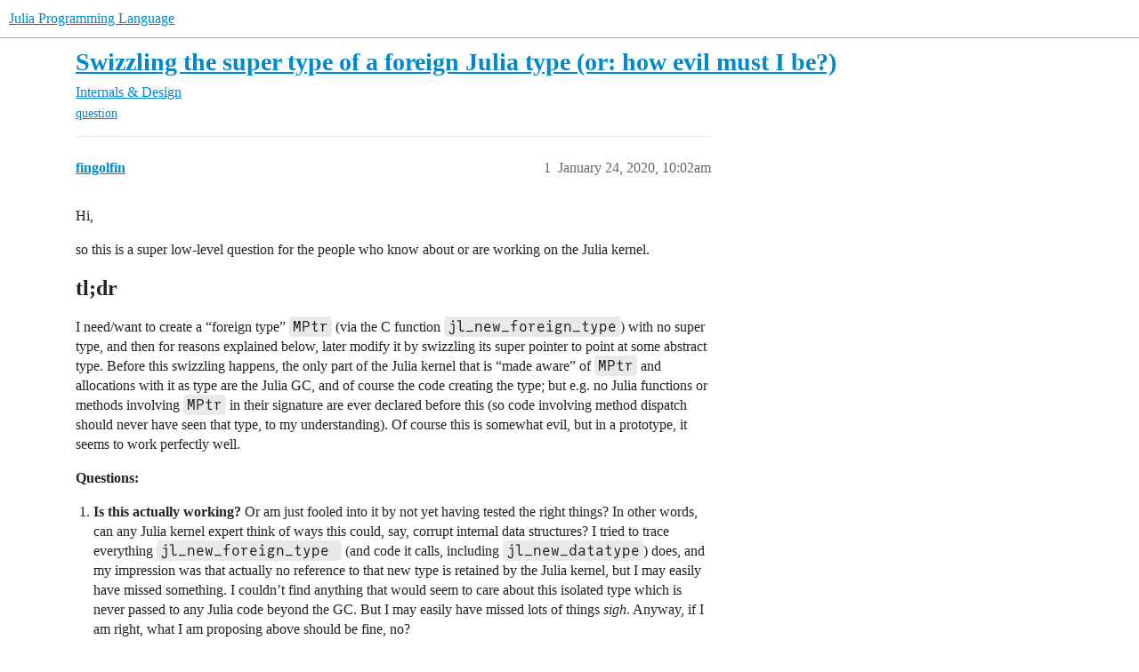

--- FILE ---
content_type: text/html; charset=utf-8
request_url: https://discourse.julialang.org/t/swizzling-the-super-type-of-a-foreign-julia-type-or-how-evil-must-i-be/33733
body_size: 9821
content:
<!DOCTYPE html>
<html lang="en">
  <head>
    <meta charset="utf-8">
    <title>Swizzling the super type of a foreign Julia type (or: how evil must I be?) - Internals &amp; Design - Julia Programming Language</title>
    <meta name="description" content="Hi, 
so this is a super low-level question for the people who know about or are working on the Julia kernel. 
tl;dr
I need/want to create a “foreign type” MPtr (via the C function jl_new_foreign_type) with no super type,&amp;hellip;">
    <meta name="generator" content="Discourse 2026.1.0-latest - https://github.com/discourse/discourse version f8f53ac5e8e4348ae308fcddc078766463d5e5f3">
<link rel="icon" type="image/png" href="https://global.discourse-cdn.com/julialang/optimized/3X/5/2/52e282d46eadd4022c458057bb740061d8efad72_2_32x32.png">
<link rel="apple-touch-icon" type="image/png" href="https://global.discourse-cdn.com/julialang/optimized/3X/5/2/52e282d46eadd4022c458057bb740061d8efad72_2_180x180.png">
<meta name="theme-color" media="(prefers-color-scheme: light)" content="#fff">
<meta name="theme-color" media="(prefers-color-scheme: dark)" content="#111111">

<meta name="color-scheme" content="light dark">

<meta name="viewport" content="width=device-width, initial-scale=1.0, minimum-scale=1.0, viewport-fit=cover">
<link rel="canonical" href="https://discourse.julialang.org/t/swizzling-the-super-type-of-a-foreign-julia-type-or-how-evil-must-i-be/33733" />


<link rel="search" type="application/opensearchdescription+xml" href="https://discourse.julialang.org/opensearch.xml" title="Julia Programming Language Search">

    
    <link href="https://sea2.discourse-cdn.com/julialang/stylesheets/color_definitions_light-default_-1_53_86601608b3c6a1235996eb3dbc127d6482fa06e5.css?__ws=discourse.julialang.org" media="(prefers-color-scheme: light)" rel="stylesheet" class="light-scheme"/><link href="https://sea2.discourse-cdn.com/julialang/stylesheets/color_definitions_dark-scheme_3_53_79a83c266a770792449f8394556810175a4d9c50.css?__ws=discourse.julialang.org" media="(prefers-color-scheme: dark)" rel="stylesheet" class="dark-scheme" data-scheme-id="3"/>

<link href="https://sea2.discourse-cdn.com/julialang/stylesheets/common_c538c527e0723f045c1ba973395f21cec7aad0ec.css?__ws=discourse.julialang.org" media="all" rel="stylesheet" data-target="common"  />

  <link href="https://sea2.discourse-cdn.com/julialang/stylesheets/mobile_c538c527e0723f045c1ba973395f21cec7aad0ec.css?__ws=discourse.julialang.org" media="(max-width: 39.99999rem)" rel="stylesheet" data-target="mobile"  />
  <link href="https://sea2.discourse-cdn.com/julialang/stylesheets/desktop_c538c527e0723f045c1ba973395f21cec7aad0ec.css?__ws=discourse.julialang.org" media="(min-width: 40rem)" rel="stylesheet" data-target="desktop"  />



    <link href="https://sea2.discourse-cdn.com/julialang/stylesheets/chat_c538c527e0723f045c1ba973395f21cec7aad0ec.css?__ws=discourse.julialang.org" media="all" rel="stylesheet" data-target="chat"  />
    <link href="https://sea2.discourse-cdn.com/julialang/stylesheets/checklist_c538c527e0723f045c1ba973395f21cec7aad0ec.css?__ws=discourse.julialang.org" media="all" rel="stylesheet" data-target="checklist"  />
    <link href="https://sea2.discourse-cdn.com/julialang/stylesheets/discourse-ai_c538c527e0723f045c1ba973395f21cec7aad0ec.css?__ws=discourse.julialang.org" media="all" rel="stylesheet" data-target="discourse-ai"  />
    <link href="https://sea2.discourse-cdn.com/julialang/stylesheets/discourse-akismet_c538c527e0723f045c1ba973395f21cec7aad0ec.css?__ws=discourse.julialang.org" media="all" rel="stylesheet" data-target="discourse-akismet"  />
    <link href="https://sea2.discourse-cdn.com/julialang/stylesheets/discourse-assign_c538c527e0723f045c1ba973395f21cec7aad0ec.css?__ws=discourse.julialang.org" media="all" rel="stylesheet" data-target="discourse-assign"  />
    <link href="https://sea2.discourse-cdn.com/julialang/stylesheets/discourse-cakeday_c538c527e0723f045c1ba973395f21cec7aad0ec.css?__ws=discourse.julialang.org" media="all" rel="stylesheet" data-target="discourse-cakeday"  />
    <link href="https://sea2.discourse-cdn.com/julialang/stylesheets/discourse-calendar_c538c527e0723f045c1ba973395f21cec7aad0ec.css?__ws=discourse.julialang.org" media="all" rel="stylesheet" data-target="discourse-calendar"  />
    <link href="https://sea2.discourse-cdn.com/julialang/stylesheets/discourse-data-explorer_c538c527e0723f045c1ba973395f21cec7aad0ec.css?__ws=discourse.julialang.org" media="all" rel="stylesheet" data-target="discourse-data-explorer"  />
    <link href="https://sea2.discourse-cdn.com/julialang/stylesheets/discourse-details_c538c527e0723f045c1ba973395f21cec7aad0ec.css?__ws=discourse.julialang.org" media="all" rel="stylesheet" data-target="discourse-details"  />
    <link href="https://sea2.discourse-cdn.com/julialang/stylesheets/discourse-github_c538c527e0723f045c1ba973395f21cec7aad0ec.css?__ws=discourse.julialang.org" media="all" rel="stylesheet" data-target="discourse-github"  />
    <link href="https://sea2.discourse-cdn.com/julialang/stylesheets/discourse-graphviz_c538c527e0723f045c1ba973395f21cec7aad0ec.css?__ws=discourse.julialang.org" media="all" rel="stylesheet" data-target="discourse-graphviz"  />
    <link href="https://sea2.discourse-cdn.com/julialang/stylesheets/discourse-lazy-videos_c538c527e0723f045c1ba973395f21cec7aad0ec.css?__ws=discourse.julialang.org" media="all" rel="stylesheet" data-target="discourse-lazy-videos"  />
    <link href="https://sea2.discourse-cdn.com/julialang/stylesheets/discourse-local-dates_c538c527e0723f045c1ba973395f21cec7aad0ec.css?__ws=discourse.julialang.org" media="all" rel="stylesheet" data-target="discourse-local-dates"  />
    <link href="https://sea2.discourse-cdn.com/julialang/stylesheets/discourse-math_c538c527e0723f045c1ba973395f21cec7aad0ec.css?__ws=discourse.julialang.org" media="all" rel="stylesheet" data-target="discourse-math"  />
    <link href="https://sea2.discourse-cdn.com/julialang/stylesheets/discourse-narrative-bot_c538c527e0723f045c1ba973395f21cec7aad0ec.css?__ws=discourse.julialang.org" media="all" rel="stylesheet" data-target="discourse-narrative-bot"  />
    <link href="https://sea2.discourse-cdn.com/julialang/stylesheets/discourse-policy_c538c527e0723f045c1ba973395f21cec7aad0ec.css?__ws=discourse.julialang.org" media="all" rel="stylesheet" data-target="discourse-policy"  />
    <link href="https://sea2.discourse-cdn.com/julialang/stylesheets/discourse-presence_c538c527e0723f045c1ba973395f21cec7aad0ec.css?__ws=discourse.julialang.org" media="all" rel="stylesheet" data-target="discourse-presence"  />
    <link href="https://sea2.discourse-cdn.com/julialang/stylesheets/discourse-solved_c538c527e0723f045c1ba973395f21cec7aad0ec.css?__ws=discourse.julialang.org" media="all" rel="stylesheet" data-target="discourse-solved"  />
    <link href="https://sea2.discourse-cdn.com/julialang/stylesheets/discourse-templates_c538c527e0723f045c1ba973395f21cec7aad0ec.css?__ws=discourse.julialang.org" media="all" rel="stylesheet" data-target="discourse-templates"  />
    <link href="https://sea2.discourse-cdn.com/julialang/stylesheets/discourse-topic-voting_c538c527e0723f045c1ba973395f21cec7aad0ec.css?__ws=discourse.julialang.org" media="all" rel="stylesheet" data-target="discourse-topic-voting"  />
    <link href="https://sea2.discourse-cdn.com/julialang/stylesheets/discourse-user-notes_c538c527e0723f045c1ba973395f21cec7aad0ec.css?__ws=discourse.julialang.org" media="all" rel="stylesheet" data-target="discourse-user-notes"  />
    <link href="https://sea2.discourse-cdn.com/julialang/stylesheets/footnote_c538c527e0723f045c1ba973395f21cec7aad0ec.css?__ws=discourse.julialang.org" media="all" rel="stylesheet" data-target="footnote"  />
    <link href="https://sea2.discourse-cdn.com/julialang/stylesheets/hosted-site_c538c527e0723f045c1ba973395f21cec7aad0ec.css?__ws=discourse.julialang.org" media="all" rel="stylesheet" data-target="hosted-site"  />
    <link href="https://sea2.discourse-cdn.com/julialang/stylesheets/poll_c538c527e0723f045c1ba973395f21cec7aad0ec.css?__ws=discourse.julialang.org" media="all" rel="stylesheet" data-target="poll"  />
    <link href="https://sea2.discourse-cdn.com/julialang/stylesheets/spoiler-alert_c538c527e0723f045c1ba973395f21cec7aad0ec.css?__ws=discourse.julialang.org" media="all" rel="stylesheet" data-target="spoiler-alert"  />
    <link href="https://sea2.discourse-cdn.com/julialang/stylesheets/chat_mobile_c538c527e0723f045c1ba973395f21cec7aad0ec.css?__ws=discourse.julialang.org" media="(max-width: 39.99999rem)" rel="stylesheet" data-target="chat_mobile"  />
    <link href="https://sea2.discourse-cdn.com/julialang/stylesheets/discourse-ai_mobile_c538c527e0723f045c1ba973395f21cec7aad0ec.css?__ws=discourse.julialang.org" media="(max-width: 39.99999rem)" rel="stylesheet" data-target="discourse-ai_mobile"  />
    <link href="https://sea2.discourse-cdn.com/julialang/stylesheets/discourse-assign_mobile_c538c527e0723f045c1ba973395f21cec7aad0ec.css?__ws=discourse.julialang.org" media="(max-width: 39.99999rem)" rel="stylesheet" data-target="discourse-assign_mobile"  />
    <link href="https://sea2.discourse-cdn.com/julialang/stylesheets/discourse-calendar_mobile_c538c527e0723f045c1ba973395f21cec7aad0ec.css?__ws=discourse.julialang.org" media="(max-width: 39.99999rem)" rel="stylesheet" data-target="discourse-calendar_mobile"  />
    <link href="https://sea2.discourse-cdn.com/julialang/stylesheets/discourse-solved_mobile_c538c527e0723f045c1ba973395f21cec7aad0ec.css?__ws=discourse.julialang.org" media="(max-width: 39.99999rem)" rel="stylesheet" data-target="discourse-solved_mobile"  />
    <link href="https://sea2.discourse-cdn.com/julialang/stylesheets/discourse-topic-voting_mobile_c538c527e0723f045c1ba973395f21cec7aad0ec.css?__ws=discourse.julialang.org" media="(max-width: 39.99999rem)" rel="stylesheet" data-target="discourse-topic-voting_mobile"  />
    <link href="https://sea2.discourse-cdn.com/julialang/stylesheets/chat_desktop_c538c527e0723f045c1ba973395f21cec7aad0ec.css?__ws=discourse.julialang.org" media="(min-width: 40rem)" rel="stylesheet" data-target="chat_desktop"  />
    <link href="https://sea2.discourse-cdn.com/julialang/stylesheets/discourse-ai_desktop_c538c527e0723f045c1ba973395f21cec7aad0ec.css?__ws=discourse.julialang.org" media="(min-width: 40rem)" rel="stylesheet" data-target="discourse-ai_desktop"  />
    <link href="https://sea2.discourse-cdn.com/julialang/stylesheets/discourse-topic-voting_desktop_c538c527e0723f045c1ba973395f21cec7aad0ec.css?__ws=discourse.julialang.org" media="(min-width: 40rem)" rel="stylesheet" data-target="discourse-topic-voting_desktop"  />
    <link href="https://sea2.discourse-cdn.com/julialang/stylesheets/poll_desktop_c538c527e0723f045c1ba973395f21cec7aad0ec.css?__ws=discourse.julialang.org" media="(min-width: 40rem)" rel="stylesheet" data-target="poll_desktop"  />

  <link href="https://sea2.discourse-cdn.com/julialang/stylesheets/common_theme_46_e517481b7a4b2010293c67fb0edb867838904b8c.css?__ws=discourse.julialang.org" media="all" rel="stylesheet" data-target="common_theme" data-theme-id="46" data-theme-name="discotoc"/>
<link href="https://sea2.discourse-cdn.com/julialang/stylesheets/common_theme_40_d96a29e65721cd765186fbf7d7fb696a5db25d34.css?__ws=discourse.julialang.org" media="all" rel="stylesheet" data-target="common_theme" data-theme-id="40" data-theme-name="easy footer"/>
<link href="https://sea2.discourse-cdn.com/julialang/stylesheets/common_theme_51_05c658cb418a65562ec832e2d32e60e40e06d581.css?__ws=discourse.julialang.org" media="all" rel="stylesheet" data-target="common_theme" data-theme-id="51" data-theme-name="juliamonofonts"/>
<link href="https://sea2.discourse-cdn.com/julialang/stylesheets/common_theme_44_af023fb779730a69f28c85f89c0bcf408baa4b85.css?__ws=discourse.julialang.org" media="all" rel="stylesheet" data-target="common_theme" data-theme-id="44" data-theme-name="wikified posts"/>
<link href="https://sea2.discourse-cdn.com/julialang/stylesheets/common_theme_53_32a7350cc91753b49ed080859867b3193b604527.css?__ws=discourse.julialang.org" media="all" rel="stylesheet" data-target="common_theme" data-theme-id="53" data-theme-name="julia default theme"/>
    
    <link href="https://sea2.discourse-cdn.com/julialang/stylesheets/desktop_theme_53_8c16cf81cbf37c3f9836e3e2d02fb9b63f547021.css?__ws=discourse.julialang.org" media="(min-width: 40rem)" rel="stylesheet" data-target="desktop_theme" data-theme-id="53" data-theme-name="julia default theme"/>

    
    <meta id="data-ga-universal-analytics" data-tracking-code="UA-28835595-5" data-json="{&quot;cookieDomain&quot;:&quot;auto&quot;}" data-auto-link-domains="">

  <script async src="https://www.googletagmanager.com/gtag/js?id=UA-28835595-5" nonce="KsneigQGIu3FMbZw0RvanE4Ye"></script>
  <script defer src="https://global.discourse-cdn.com/julialang/assets/google-universal-analytics-v4-ba0fc09a.br.js" data-discourse-entrypoint="google-universal-analytics-v4" nonce="KsneigQGIu3FMbZw0RvanE4Ye"></script>


        <link rel="alternate nofollow" type="application/rss+xml" title="RSS feed of &#39;Swizzling the super type of a foreign Julia type (or: how evil must I be?)&#39;" href="https://discourse.julialang.org/t/swizzling-the-super-type-of-a-foreign-julia-type-or-how-evil-must-i-be/33733.rss" />
    <meta property="og:site_name" content="Julia Programming Language" />
<meta property="og:type" content="website" />
<meta name="twitter:card" content="summary_large_image" />
<meta name="twitter:image" content="https://global.discourse-cdn.com/julialang/original/3X/4/d/4d76a1d8062ed9397f2f00f22abdd69926b51785.png" />
<meta property="og:image" content="https://global.discourse-cdn.com/julialang/original/3X/4/d/4d76a1d8062ed9397f2f00f22abdd69926b51785.png" />
<meta property="og:url" content="https://discourse.julialang.org/t/swizzling-the-super-type-of-a-foreign-julia-type-or-how-evil-must-i-be/33733" />
<meta name="twitter:url" content="https://discourse.julialang.org/t/swizzling-the-super-type-of-a-foreign-julia-type-or-how-evil-must-i-be/33733" />
<meta property="og:title" content="Swizzling the super type of a foreign Julia type (or: how evil must I be?)" />
<meta name="twitter:title" content="Swizzling the super type of a foreign Julia type (or: how evil must I be?)" />
<meta property="og:description" content="Hi,  so this is a super low-level question for the people who know about or are working on the Julia kernel.  tl;dr I need/want to create a “foreign type” MPtr (via the C function jl_new_foreign_type) with no super type, and then for reasons explained below, later modify it by swizzling its super pointer to point at some abstract type. Before this swizzling happens, the only part of the Julia kernel that is “made aware” of MPtr and allocations with it as type are the Julia GC, and of course the ..." />
<meta name="twitter:description" content="Hi,  so this is a super low-level question for the people who know about or are working on the Julia kernel.  tl;dr I need/want to create a “foreign type” MPtr (via the C function jl_new_foreign_type) with no super type, and then for reasons explained below, later modify it by swizzling its super pointer to point at some abstract type. Before this swizzling happens, the only part of the Julia kernel that is “made aware” of MPtr and allocations with it as type are the Julia GC, and of course the ..." />
<meta property="og:article:section" content="Internals &amp; Design" />
<meta property="og:article:section:color" content="25AAE2" />
<meta property="og:article:tag" content="question" />
<meta name="twitter:label1" value="Reading time" />
<meta name="twitter:data1" value="3 mins 🕑" />
<meta name="twitter:label2" value="Likes" />
<meta name="twitter:data2" value="7 ❤" />
<meta property="article:published_time" content="2020-01-24T10:02:16+00:00" />
<meta property="og:ignore_canonical" content="true" />


    <script type="application/ld+json">{"@context":"http://schema.org","@type":"QAPage","name":"Swizzling the super type of a foreign Julia type (or: how evil must I be?)","mainEntity":{"@type":"Question","name":"Swizzling the super type of a foreign Julia type (or: how evil must I be?)","text":"Hi,\n\nso this is a super low-level question for the people who know about or are working on the Julia kernel.\n\n<a name=\"p-170119-tldr-1\" class=\"anchor\" href=\"#p-170119-tldr-1\" aria-label=\"Heading link\"><\/a>tl;dr\n\nI need/want to create a “foreign type” MPtr (via the C function jl_new_foreign_type) with no super type, and then for reasons explained below, later modify it by swizzling its super po&hellip;","upvoteCount":3,"answerCount":0,"datePublished":"2020-01-24T10:02:16.462Z","author":{"@type":"Person","name":"fingolfin","url":"https://discourse.julialang.org/u/fingolfin"}}}</script>
  </head>
  <body class="crawler ">
    
    <header>
  <a href="/">Julia Programming Language</a>
</header>

    <div id="main-outlet" class="wrap" role="main">
        <div id="topic-title">
    <h1>
      <a href="/t/swizzling-the-super-type-of-a-foreign-julia-type-or-how-evil-must-i-be/33733">Swizzling the super type of a foreign Julia type (or: how evil must I be?)</a>
    </h1>

      <div class="topic-category" itemscope itemtype="http://schema.org/BreadcrumbList">
          <span itemprop="itemListElement" itemscope itemtype="http://schema.org/ListItem">
            <a href="/c/dev/5" class="badge-wrapper bullet" itemprop="item">
              <span class='badge-category-bg' style='background-color: #25AAE2'></span>
              <span class='badge-category clear-badge'>
                <span class='category-name' itemprop='name'>Internals &amp; Design</span>
              </span>
            </a>
            <meta itemprop="position" content="1" />
          </span>
      </div>

      <div class="topic-category">
        <div class='discourse-tags list-tags'>
            <a href='https://discourse.julialang.org/tag/question' class='discourse-tag' rel="tag">question</a>
        </div>
      </div>
  </div>

  

    <div itemscope itemtype='http://schema.org/DiscussionForumPosting'>
      <meta itemprop='headline' content='Swizzling the super type of a foreign Julia type (or: how evil must I be?)'>
      <link itemprop='url' href='https://discourse.julialang.org/t/swizzling-the-super-type-of-a-foreign-julia-type-or-how-evil-must-i-be/33733'>
      <meta itemprop='datePublished' content='2020-01-24T10:02:16Z'>
        <meta itemprop='articleSection' content='Internals &amp; Design'>
      <meta itemprop='keywords' content='question'>
      <div itemprop='publisher' itemscope itemtype="http://schema.org/Organization">
        <meta itemprop='name' content='The Julia Programming Language Project'>
          <div itemprop='logo' itemscope itemtype="http://schema.org/ImageObject">
            <meta itemprop='url' content='https://global.discourse-cdn.com/julialang/original/3X/1/2/12829a7ba92b924d4ce81099cbf99785bee9b405.png'>
          </div>
      </div>


          <div id='post_1'  class='topic-body crawler-post'>
            <div class='crawler-post-meta'>
              <span class="creator" itemprop="author" itemscope itemtype="http://schema.org/Person">
                <a itemprop="url" rel='nofollow' href='https://discourse.julialang.org/u/fingolfin'><span itemprop='name'>fingolfin</span></a>
                
              </span>

                <link itemprop="mainEntityOfPage" href="https://discourse.julialang.org/t/swizzling-the-super-type-of-a-foreign-julia-type-or-how-evil-must-i-be/33733">


              <span class="crawler-post-infos">
                  <time  datetime='2020-01-24T10:02:16Z' class='post-time'>
                    January 24, 2020, 10:02am
                  </time>
                  <meta itemprop='dateModified' content='2020-01-24T10:02:16Z'>
              <span itemprop='position'>1</span>
              </span>
            </div>
            <div class='post' itemprop='text'>
              <p>Hi,</p>
<p>so this is a super low-level question for the people who know about or are working on the Julia kernel.</p>
<h2><a name="p-170119-tldr-1" class="anchor" href="#p-170119-tldr-1" aria-label="Heading link"></a>tl;dr</h2>
<p>I need/want to create a “foreign type” <code>MPtr</code> (via the C function <code>jl_new_foreign_type</code>) with no super type, and then for reasons explained below, later modify it by swizzling its super pointer to point at some abstract type. Before this swizzling happens, the only part of the Julia kernel that is “made aware” of <code>MPtr</code> and allocations with it as type are the Julia GC, and of course the code creating the type; but e.g. no Julia functions or methods involving <code>MPtr</code> in their signature are ever declared before this (so code involving method dispatch should never have seen that type, to my understanding). Of course this is somewhat evil, but in a prototype, it seems to work perfectly well.</p>
<p><strong>Questions:</strong></p>
<ol>
<li>
<p><strong>Is this actually working?</strong> Or am just fooled into it by not yet having tested the right things? In other words, can any Julia kernel expert think of ways this could, say, corrupt internal data structures? I tried to trace everything <code>jl_new_foreign_type </code> (and code it calls, including <code>jl_new_datatype</code>) does, and my impression was that actually no reference to that new type is retained by the Julia kernel, but I may easily have missed something. I couldn’t find anything that would seem to care about this isolated type which is never passed to any Julia code beyond the GC. But I may easily have missed lots of things <em>sigh</em>. Anyway, if I am right, what I am proposing above should be fine, no?</p>
</li>
<li>
<p><strong>How likely is this to keep working?</strong> Sorry, I know that’s rather vague; perhaps it’d be better phrased as: Can you think of any mechanism that might at some point be introduced (e.g. as an optimization) that could break this?</p>
</li>
<li>
<p><strong>Can anybody think of an alternative that is less evil?</strong> For this you’ll need to understand the actual problem I have to solve, and so I am afraid you’ll have to read my ramblings below to answer it.</p>
</li>
</ol>
<p>For point 2, I was wondering whether for example Julia might introduce (or already has!) a list of “all types without super type” (I don’t have a clue why it might do that; perhaps for some clever optimizations?). If that was the case, then of course my hack would break this invariant. <em>But</em> my hope is that this won’t happen, or that perhaps at least for “foreign types”, an exception could be made (so that e.g. they are not added to that list-of-types-with-supertypes). We’d of course be willing to contribute patches to the Julia kernel for any such thing; but this hinges on the questions on (a) whether it would even be possible w/o hurting something, and (b) whether it would be acceptable in general.</p>
<hr>
<h2><a name="p-170119-long-version-2" class="anchor" href="#p-170119-long-version-2" aria-label="Heading link"></a>Long version:</h2>
<h3><a name="p-170119-some-background-3" class="anchor" href="#p-170119-some-background-3" aria-label="Heading link"></a>Some background</h3>
<p>This question is motivated by our work on <a href="https://github.com/oscar-system/GAP.jl" rel="noopener nofollow ugc">GAP.jl</a> which is an interface between Julia and the <a href="https://www.gap-system.org" rel="noopener nofollow ugc">GAP computer algebra system</a>, as part of the <a href="https://oscar.computeralgebra.de" rel="noopener nofollow ugc">OSCAR project</a>. To enable this interface, we modified GAP to be able to use the Julia garbage collector (GC) instead of its own GC. The super nice Julia team merged some low-level patches from us into Julia 1.1 to make that possible; in particular the code in <code>julia_gcext.h</code> and the notion of a “foreign type” (injected into the Julia runtime via the C function <code>jl_new_foreign_type</code>). That allows us to declare a few low-level types that we need to make things work; the most important one of these, and the only only visible to regular users, is <code>ForeignGAP.MPtr</code>, or <code>MPtr</code> for short. Objects of this type are exposed from GAP to Julia.</p>
<p>One other important point: this is actually a bidirectional integration. It can be used in two ways (or three, depending on how you count, but I’ll focus on the two relevant ones)</p>
<ol>
<li>To access GAP from Julia: <code>using GAP</code> launches the GAP interpreter, which then among other things injects the foreign type <code>MPtr</code> into the Julia runtime; finally, <code>GAP.jl</code> loads the GAP package <code>JuliaInterface</code> which provides a few further C level functions to complete the interface between the two systems</li>
<li>To access Julia from GAP: You start GAP (compiled against Julia), which during its startup very early on also initializes Julia (via <code>jl_init</code>) – it has to, because it uses the Julia GC. It then also injects the <code>MPtr</code> type early on
<ul>
<li>at this point, the user might stop, and not interact with Julia further</li>
<li>or you can load the GAP package <code>JuliaInterface</code> to get full access to all Julia features, packages etc. That package during its startup detects that <code>GAP.jl</code> is not yet loaded in Julia, and loads it.</li>
</ul>
</li>
</ol>
<h4><a name="p-170119-summary-4" class="anchor" href="#p-170119-summary-4" aria-label="Heading link"></a>Summary</h4>
<p>There are two possible sequences in which things get loaded and initialized:</p>
<ol>
<li>Julia → GAP.jl → GAP → GAP creates <code>MPtr</code> type →  JuliaInterface</li>
<li>GAP → Julia → GAP creates <code>MPtr</code> type → JuliaInterface → GAP.jl</li>
</ol>
<h3><a name="p-170119-whats-the-original-problem-5" class="anchor" href="#p-170119-whats-the-original-problem-5" aria-label="Heading link"></a>What’s the original problem?</h3>
<p>Our Julia code in <code>GAP.jl</code> needs to interact with GAP objects of type <code>MPtr</code>. But in scenario 1, that type is not yet known to Julia at the time it tries to load/(pre)compile GAP.jl: after all, <code>MPtr</code> only gets injected when GAP is initialized, which is done by GAP.jl’s <code>__init__</code> function – but that’s not yet been run, as we are trying to (pre)compile GAP.jl. Boom. Hence, no references to <code>MPtr</code> are allowed in the GAP.jl Julia code, other than in purely dynamic constructs (we have one use of <code>Base.MainInclude.eval(:(ForeignGAP.MPtr))</code> in <code>__init__</code> right  now, but that’s just for compatibility with Julia &lt; 1.3, so once we switch to requiring Julia 1.3, it can go).</p>
<p>How did we achieve this? Well, we introduced an empty abstract type <code>GapObj</code> and then used that as super type for <code>MPtr</code>. This way, our Julia code can reference <code>GapObj</code> instead of <code>MPtr</code>, and be precompiled. Easy peasy.</p>
<p>Except there is also scenario 2 to consider… Our new sequences of initialization look like this:</p>
<ol>
<li>Julia → GAP.jl → GAP.jl creates <code>GapObj</code> type → GAP → GAP creates <code>MPtr</code> type with super type <code>GapObj</code> →  JuliaInterface</li>
<li>GAP → Julia → GAP creates <code>MPtr</code> type → JuliaInterface → GAP.jl → GAP.jl creates <code>GapObj</code> type</li>
</ol>
<p>Ooops: <code>MPtr</code> is created <em>before</em> <code>GapObj</code>. Can’t have a type that does not yet exist as super type, can we? And we can’t fix this, because we are rather restricted on the order things are loaded: We must have:</p>
<ul>
<li>GAP before JuliaInterface</li>
<li>Julia before GAP.jl</li>
<li>JuliaInterface must either be loaded before GAP.jl, or during initialization of GAP.jl</li>
<li>but GAP cannot load packages like <code>JuliaInterface</code> before it has fully initialized its memory manager, and that already requires the type <code>MPtr</code>.</li>
</ul>
<h3><a name="p-170119-our-current-solution-and-the-new-problems-it-causes-6" class="anchor" href="#p-170119-our-current-solution-and-the-new-problems-it-causes-6" aria-label="Heading link"></a>Our current “solution” (and the new problems it causes)</h3>
<p>So to overcome this, we decided to try and break the cycle, by introducing a tiny Julia package <code>GAPTypes.jl</code> which basically just consists of the definition of the type <code>GapObj</code>. With that, we get these initialization sequences:</p>
<ol>
<li>Julia → GAPTypes.jl (loaded as dep of GAP.jl) → GAP.jl  → GAP → GAP creates <code>MPtr</code> type with super type <code>GAPTypes.GapObj</code> →  JuliaInterface</li>
<li>GAP → Julia → GAPTypes.jl (loaded by the GAP kernel) → GAP creates <code>MPtr</code> type with super type <code>GAPTypes.GapObj</code> → JuliaInterface → GAP.jl</li>
</ol>
<p>OK, problem solved, right? Well, yes if all packages in Julia were always loaded into the same global namespace. But as you folks know better than me, that’s not the case; there is in general a difference between the <code>GAPTypes.jl</code> loaded on the global level (e.g. triggered by the GAP kernel) vs. one loaded as dependency of a package like <code>GAP.jl</code>. In fact <code>GAPTypes.jl</code> might not even be installed in the global Julia environment, meaning sequence 2 above could fail. To workaround this, we did some pretty evil things (please don’t hate on me for this, I never liked this, it was simply a quick &amp; dirty hack to get things working <em>now</em>, not meant as a permanent solution), namely GAP actually installs <code>GAPTypes.jl</code> into the global environment during its compile time (yes, I know, this fragile and bad for many reasons <em>sigh</em>), and also GAP.jl in its <code>deps/build.jl</code> tries to do that (yup, yup, gross, nasty, evil – please don’t tar &amp; feather us <img src="https://emoji.discourse-cdn.com/twitter/frowning_face.png?v=15" title=":frowning_face:" class="emoji" alt=":frowning_face:" loading="lazy" width="20" height="20"> we want to reform our sinning ways, that’s why I am writing this post)</p>
<h3><a name="p-170119-what-else-can-we-do-7" class="anchor" href="#p-170119-what-else-can-we-do-7" aria-label="Heading link"></a>What else can we do?</h3>
<p>Finally we arrived at the idea described at the top: we drop GAPTypes.jl again, and modify sequence 2 as follows: when GAP starts, it creates the Julia foreign type <code>MPtr</code> with <em>no</em> super type. Then once GAP.jl loads and created the abstract type <code>GapObj</code>, it uses a <code>ccall</code> to notify the GAP kernel about the new type; the GAP kernel then swizzles the <code>super</code> pointer of <code>MPtr</code> to point as <code>GapObj</code>. Prior to this, no <code>MPtr</code> instances created in the GAP kernel was ever visible to the Julia language level; only to the “plumbing” (the GC, and code creating datatypes).</p>
<p>Of course this is still evil, but I think still considerably less evil then messing with the global environment and stuff (but see questions 1 and 2 at the top of this post). That said, if anybody has suggestions how we could solve our problem in a different way, I am all ears (that’s my question 3 at the top).</p>
            </div>

            <div itemprop="interactionStatistic" itemscope itemtype="http://schema.org/InteractionCounter">
              <meta itemprop="interactionType" content="http://schema.org/LikeAction"/>
              <meta itemprop="userInteractionCount" content="3" />
              <span class='post-likes'>3 Likes</span>
            </div>


            
          </div>
          <div id='post_2' itemprop='comment' itemscope itemtype='http://schema.org/Comment' class='topic-body crawler-post'>
            <div class='crawler-post-meta'>
              <span class="creator" itemprop="author" itemscope itemtype="http://schema.org/Person">
                <a itemprop="url" rel='nofollow' href='https://discourse.julialang.org/u/tkluck'><span itemprop='name'>tkluck</span></a>
                
              </span>



              <span class="crawler-post-infos">
                  <time itemprop='datePublished' datetime='2020-01-24T15:44:36Z' class='post-time'>
                    January 24, 2020,  3:44pm
                  </time>
                  <meta itemprop='dateModified' content='2020-01-24T15:44:36Z'>
              <span itemprop='position'>2</span>
              </span>
            </div>
            <div class='post' itemprop='text'>
              <p>This sounds like an interesting problem and I wish I could help you answer your question directly.</p>
<p>Maybe just as a sanity check – what was the reason for needing to implement this foreign type back when you did it? For example, compared to the GMP library integration (where the Julia GC is also injected into the library), what makes GAP different?</p>
<p>If you don’t mind me mentioning this – As an outside observer, I get a small feeling that there’s maybe a sunk cost fallacy associated to this particular solution path. If you need scary hacks (or if you have questions that only a few oversubscribed people can answer), that’s a good moment to revisit your earlier trade-offs and see if they still look reasonable.</p>
            </div>

            <div itemprop="interactionStatistic" itemscope itemtype="http://schema.org/InteractionCounter">
              <meta itemprop="interactionType" content="http://schema.org/LikeAction"/>
              <meta itemprop="userInteractionCount" content="1" />
              <span class='post-likes'>1 Like</span>
            </div>


            
          </div>
          <div id='post_3' itemprop='comment' itemscope itemtype='http://schema.org/Comment' class='topic-body crawler-post'>
            <div class='crawler-post-meta'>
              <span class="creator" itemprop="author" itemscope itemtype="http://schema.org/Person">
                <a itemprop="url" rel='nofollow' href='https://discourse.julialang.org/u/fingolfin'><span itemprop='name'>fingolfin</span></a>
                
              </span>



              <span class="crawler-post-infos">
                  <time itemprop='datePublished' datetime='2020-01-24T20:48:17Z' class='post-time'>
                    January 24, 2020,  8:48pm
                  </time>
                  <meta itemprop='dateModified' content='2020-01-24T20:48:17Z'>
              <span itemprop='position'>3</span>
              </span>
            </div>
            <div class='post' itemprop='text'>
              <p>I wish it were that simple, but no, this isn’t a case of “sunk cost fallacy”.</p>
<p>The situation for GAP and GMP are radically different:</p>
<ul>
<li>GMP is “just” a library (a very nice and useful one); GAP is a full-blown language with a large library and its own package ecosystem, and can be used as a standalone program</li>
<li>GMP essentially has one kind of allocations / objects: bigints. GAP has a complex type system of its own, with bigints just one of them (in fact, GAP used GMP itself)</li>
<li>GMP is built around a simple allocation model, with explicit allocations and deallocations; GAP was built around a <em>stack scanning</em> garbage collector, and its kernel relies on that; so in order to be able to use the Julia GC, we either had to rewrite the whole GAP kernel (not a realistic option), or patch Julia to allow us to install various hooks to be called during garbage collection, and to create a special kind of “foreign” types, with special features to support our usecase.</li>
</ul>
<p>So, yeah, I am pretty sure we can’t just do “something simpler”. And it is unfortunate we have to do this low level messing around, but there’s no realistic alternative way for our highly specialized needs… but I think the fact that we managed to convince the Julia core devs to accept our patches to add this stuff in the first places gives at least some indication that we are not completely nuts <img src="https://emoji.discourse-cdn.com/twitter/slight_smile.png?v=12" title=":slight_smile:" class="emoji" alt=":slight_smile:" loading="lazy" width="20" height="20"></p>
            </div>

            <div itemprop="interactionStatistic" itemscope itemtype="http://schema.org/InteractionCounter">
              <meta itemprop="interactionType" content="http://schema.org/LikeAction"/>
              <meta itemprop="userInteractionCount" content="3" />
              <span class='post-likes'>3 Likes</span>
            </div>


            
          </div>
    </div>


    <div id="related-topics" class="more-topics__list " role="complementary" aria-labelledby="related-topics-title">
  <h3 id="related-topics-title" class="more-topics__list-title">
    Related topics
  </h3>
  <div class="topic-list-container" itemscope itemtype='http://schema.org/ItemList'>
    <meta itemprop='itemListOrder' content='http://schema.org/ItemListOrderDescending'>
    <table class='topic-list'>
      <thead>
        <tr>
          <th>Topic</th>
          <th></th>
          <th class="replies">Replies</th>
          <th class="views">Views</th>
          <th>Activity</th>
        </tr>
      </thead>
      <tbody>
          <tr class="topic-list-item" id="topic-list-item-132814">
            <td class="main-link" itemprop='itemListElement' itemscope itemtype='http://schema.org/ListItem'>
              <meta itemprop='position' content='1'>
              <span class="link-top-line">
                <a itemprop='url' href='https://discourse.julialang.org/t/how-to-avoid-gc-of-julia-structs-within-c-c-rust-data-structures/132814' class='title raw-link raw-topic-link'>How to avoid GC of Julia structs within C/C++/Rust data structures?</a>
              </span>
              <div class="link-bottom-line">
                  <a href='/c/usage/6' class='badge-wrapper bullet'>
                    <span class='badge-category-bg' style='background-color: #3AB54A'></span>
                    <span class='badge-category clear-badge'>
                      <span class='category-name'>General Usage</span>
                    </span>
                  </a>
                  <div class="discourse-tags">
                  </div>
              </div>
            </td>
            <td class="replies">
              <span class='posts' title='posts'>24</span>
            </td>
            <td class="views">
              <span class='views' title='views'>885</span>
            </td>
            <td>
              October 13, 2025
            </td>
          </tr>
          <tr class="topic-list-item" id="topic-list-item-116919">
            <td class="main-link" itemprop='itemListElement' itemscope itemtype='http://schema.org/ListItem'>
              <meta itemprop='position' content='2'>
              <span class="link-top-line">
                <a itemprop='url' href='https://discourse.julialang.org/t/c-struct-garbage-collection-not-run-frequently-enough/116919' class='title raw-link raw-topic-link'>C struct garbage collection not run frequently enough</a>
              </span>
              <div class="link-bottom-line">
                  <a href='/c/usage/6' class='badge-wrapper bullet'>
                    <span class='badge-category-bg' style='background-color: #3AB54A'></span>
                    <span class='badge-category clear-badge'>
                      <span class='category-name'>General Usage</span>
                    </span>
                  </a>
                  <div class="discourse-tags">
                      <a href='https://discourse.julialang.org/tag/garbage-collection' class='discourse-tag'>garbage-collection</a>
                      ,&nbsp;
                      <a href='https://discourse.julialang.org/tag/mutable-structure' class='discourse-tag'>mutable-structure</a>
                      ,&nbsp;
                      <a href='https://discourse.julialang.org/tag/c' class='discourse-tag'>c</a>
                      ,&nbsp;
                      <a href='https://discourse.julialang.org/tag/gc' class='discourse-tag'>gc</a>
                      
                  </div>
              </div>
            </td>
            <td class="replies">
              <span class='posts' title='posts'>28</span>
            </td>
            <td class="views">
              <span class='views' title='views'>584</span>
            </td>
            <td>
              July 14, 2024
            </td>
          </tr>
          <tr class="topic-list-item" id="topic-list-item-6183">
            <td class="main-link" itemprop='itemListElement' itemscope itemtype='http://schema.org/ListItem'>
              <meta itemprop='position' content='3'>
              <span class="link-top-line">
                <a itemprop='url' href='https://discourse.julialang.org/t/properly-using-finalizer-ccall-cconvert-and-unsafe-convert/6183' class='title raw-link raw-topic-link'>Properly using `finalizer`, `ccall`, `cconvert` and `unsafe_convert`</a>
              </span>
              <div class="link-bottom-line">
                  <a href='/c/usage/6' class='badge-wrapper bullet'>
                    <span class='badge-category-bg' style='background-color: #3AB54A'></span>
                    <span class='badge-category clear-badge'>
                      <span class='category-name'>General Usage</span>
                    </span>
                  </a>
                  <div class="discourse-tags">
                      <a href='https://discourse.julialang.org/tag/question' class='discourse-tag'>question</a>
                      ,&nbsp;
                      <a href='https://discourse.julialang.org/tag/ccall' class='discourse-tag'>ccall</a>
                      
                  </div>
              </div>
            </td>
            <td class="replies">
              <span class='posts' title='posts'>13</span>
            </td>
            <td class="views">
              <span class='views' title='views'>3321</span>
            </td>
            <td>
              October 3, 2017
            </td>
          </tr>
          <tr class="topic-list-item" id="topic-list-item-124484">
            <td class="main-link" itemprop='itemListElement' itemscope itemtype='http://schema.org/ListItem'>
              <meta itemprop='position' content='4'>
              <span class="link-top-line">
                <a itemprop='url' href='https://discourse.julialang.org/t/memory-errors-at-julia-c-interface-and-safe-pointer-usage/124484' class='title raw-link raw-topic-link'>Memory Errors at Julia-C interface and Safe Pointer Usage</a>
              </span>
              <div class="link-bottom-line">
                  <a href='/c/usage/6' class='badge-wrapper bullet'>
                    <span class='badge-category-bg' style='background-color: #3AB54A'></span>
                    <span class='badge-category clear-badge'>
                      <span class='category-name'>General Usage</span>
                    </span>
                  </a>
                  <div class="discourse-tags">
                  </div>
              </div>
            </td>
            <td class="replies">
              <span class='posts' title='posts'>13</span>
            </td>
            <td class="views">
              <span class='views' title='views'>378</span>
            </td>
            <td>
              January 10, 2025
            </td>
          </tr>
          <tr class="topic-list-item" id="topic-list-item-8849">
            <td class="main-link" itemprop='itemListElement' itemscope itemtype='http://schema.org/ListItem'>
              <meta itemprop='position' content='5'>
              <span class="link-top-line">
                <a itemprop='url' href='https://discourse.julialang.org/t/use-of-pointer/8849' class='title raw-link raw-topic-link'>Use of `pointer`</a>
              </span>
              <div class="link-bottom-line">
                  <a href='/c/usage/6' class='badge-wrapper bullet'>
                    <span class='badge-category-bg' style='background-color: #3AB54A'></span>
                    <span class='badge-category clear-badge'>
                      <span class='category-name'>General Usage</span>
                    </span>
                  </a>
                  <div class="discourse-tags">
                  </div>
              </div>
            </td>
            <td class="replies">
              <span class='posts' title='posts'>19</span>
            </td>
            <td class="views">
              <span class='views' title='views'>7044</span>
            </td>
            <td>
              February 6, 2018
            </td>
          </tr>
      </tbody>
    </table>
  </div>
</div>





    </div>
    <footer class="container wrap">
  <nav class='crawler-nav'>
    <ul>
      <li itemscope itemtype='http://schema.org/SiteNavigationElement'>
        <span itemprop='name'>
          <a href='/' itemprop="url">Home </a>
        </span>
      </li>
      <li itemscope itemtype='http://schema.org/SiteNavigationElement'>
        <span itemprop='name'>
          <a href='/categories' itemprop="url">Categories </a>
        </span>
      </li>
      <li itemscope itemtype='http://schema.org/SiteNavigationElement'>
        <span itemprop='name'>
          <a href='/guidelines' itemprop="url">Guidelines </a>
        </span>
      </li>
        <li itemscope itemtype='http://schema.org/SiteNavigationElement'>
          <span itemprop='name'>
            <a href='/tos' itemprop="url">Terms of Service </a>
          </span>
        </li>
        <li itemscope itemtype='http://schema.org/SiteNavigationElement'>
          <span itemprop='name'>
            <a href='/privacy' itemprop="url">Privacy Policy </a>
          </span>
        </li>
    </ul>
  </nav>
  <p class='powered-by-link'>Powered by <a href="https://www.discourse.org">Discourse</a>, best viewed with JavaScript enabled</p>
</footer>

    
    
  </body>
  
</html>


--- FILE ---
content_type: text/css
request_url: https://sea2.discourse-cdn.com/julialang/stylesheets/chat_c538c527e0723f045c1ba973395f21cec7aad0ec.css?__ws=discourse.julialang.org
body_size: 15083
content:
.chat-message-text pre{scrollbar-color:var(--primary-300) rgba(0,0,0,0)}.c-unread-indicator,.chat-channel-unread-indicator{cursor:default;-webkit-user-select:none;user-select:none;width:.5rem;height:.5rem;border-radius:1em;box-sizing:content-box;-webkit-touch-callout:none;background:var(--tertiary-med-or-tertiary);color:var(--secondary);font-size:var(--font-down-2);text-align:center;transition:border-color linear .15s}.c-unread-indicator.-urgent,.chat-channel-unread-indicator.-urgent{background:var(--success);color:var(--secondary);height:1em;width:min-content;min-width:.6em;padding:.21em .42em}.c-unread-indicator__number,.chat-channel-unread-indicator__number{color:var(--secondary);line-height:var(--line-height-small)}:root{--message-left-width: 42px;--full-page-border-radius: 12px;--full-page-sidebar-width: 275px;--channel-list-avatar-size: 30px;--chat-header-offset: 45px;--chat-header-expanded-offset: 0px}html.ios-device.keyboard-visible body #main-outlet .full-page-chat{padding-bottom:.2rem}html.ios-device.composer-open body{overflow:hidden}html.ios-device.has-full-page-chat body{position:fixed;overflow:scroll}.uppy-is-drag-over .chat-composer .drop-a-file{display:flex;position:absolute;align-items:center;justify-content:center;width:100%;height:100%;top:0;left:0;background-color:rgba(0,0,0,.75);z-index:1000;pointer-events:none}.uppy-is-drag-over .chat-composer .drop-a-file-content{width:max-content;display:flex;flex-direction:column;align-items:center;padding:2em;background-color:#1d1d1d;border-radius:.25em}.uppy-is-drag-over .chat-composer .drop-a-file-content-images .d-icon{height:3em;width:3em;color:var(--secondary-or-primary)}.uppy-is-drag-over .chat-composer .drop-a-file-content-images .d-icon:first-of-type{transform:rotate(-5deg)}.uppy-is-drag-over .chat-composer .drop-a-file-content-images .d-icon:nth-of-type(2){height:4em;width:4em}.uppy-is-drag-over .chat-composer .drop-a-file-content-images .d-icon:last-of-type{transform:rotate(5deg)}.uppy-is-drag-over .chat-composer .drop-a-file-content-text{margin:1.5em 0 0 0;font-size:var(--font-up-1);color:var(--secondary-or-primary)}.uppy-is-drag-over .chat-composer .drop-a-file-content-text .d-icon-upload{padding-right:.25em;position:relative;bottom:2px;color:var(--secondary-or-primary)}.header-dropdown-toggle.chat-header-icon .icon .chat-channel-unread-indicator{border:2px solid var(--header_background);position:absolute;top:0;right:2px;cursor:default;-webkit-user-select:none;user-select:none;width:.5rem;height:.5rem;border-radius:1em;box-sizing:content-box;-webkit-touch-callout:none;background:var(--tertiary-med-or-tertiary);color:var(--secondary);font-size:var(--font-down-2);text-align:center;transition:border-color linear .15s;width:14px;height:14px}.header-dropdown-toggle.chat-header-icon .icon .chat-channel-unread-indicator.-urgent{background:var(--success);color:var(--secondary);height:1em;width:min-content;min-width:.6em;padding:.21em .42em}.header-dropdown-toggle.chat-header-icon .icon .chat-channel-unread-indicator__number{color:var(--secondary);line-height:var(--line-height-small)}.header-dropdown-toggle.chat-header-icon .icon .chat-channel-unread-indicator.-urgent{display:flex;align-items:center;justify-content:center;top:-1px;right:0}.header-dropdown-toggle.chat-header-icon .icon span.icon{cursor:auto}.header-dropdown-toggle.chat-header-icon .icon span.icon:hover{background:none}.header-dropdown-toggle.chat-header-icon .icon span.icon:hover .d-icon{color:var(--header_primary-low-mid)}.header-dropdown-toggle.chat-header-icon .icon a.icon.active .d-icon-comment{color:var(--primary-medium)}.header-dropdown-toggle.chat-header-icon .icon a.icon:hover .chat-channel-unread-indicator{border-color:var(--primary-low)}.chat-messages-container{overflow-wrap:break-word;white-space:normal;position:relative}.chat-messages-container .chat-message-container,.chat-messages-container .chat-transcript{display:grid}.chat-messages-container .chat-message-container.-selectable,.chat-messages-container .-selectable.chat-transcript{grid-template-columns:1.5em 1fr}.chat-messages-container .chat-message-container .chat-message-selector,.chat-messages-container .chat-transcript .chat-message-selector{align-self:center;justify-self:end;margin:0}.chat-messages-container .chat-time{color:var(--primary-high);font-size:var(--font-down-2)}.chat-emoji-avatar{width:var(--message-left-width);align-items:center}.chat-emoji-avatar img{display:block;margin-left:auto;margin-right:auto}.avatar{box-sizing:border-box}.is-online .avatar{padding:2px;box-shadow:inset 0 0 0 1px var(--success),inset 0 0 0 2px var(--secondary)}body.has-sidebar-page.has-full-page-chat #main-outlet-wrapper{gap:0}body.has-full-page-chat .alert-error,body.has-full-page-chat .alert-info,body.has-full-page-chat .alert-success,body.has-full-page-chat .alert-warning{margin:0;border-bottom:1px solid var(--content-border-color)}.full-page-chat{display:grid;grid-template-columns:var(--full-page-sidebar-width) 1fr;background:var(--d-content-background)}.full-page-chat .c-navbar-container{position:sticky;top:0;z-index:1}.full-page-chat .chat-messages-scroller{box-sizing:border-box;height:100%}.user-preferences .chat-setting .controls{margin-bottom:0}.chat-cooked>p{margin:.5em 0 .5em}.chat-cooked>p:first-of-type{margin-top:.1em}.chat-cooked>p:last-of-type{margin-bottom:.1em}.reviewable-chat-message .chat-channel-title{max-width:100%}.chat-channel-dm-title{display:flex;align-items:center;justify-content:space-between}.chat-channel-dm-title .channel-name{font-weight:700;font-size:var(--font-up-1);line-height:var(--font-up-1)}.chat-channel-status{background:var(--secondary);padding:.5rem 1rem;border-bottom:1px solid var(--content-border-color)}html.has-full-page-chat{height:100%;width:100%}html.has-full-page-chat.footer-nav-ipad{height:calc(100% - var(--footer-nav-height, 0px))}html.has-full-page-chat body{height:100%;width:100%}html.has-full-page-chat body #main-outlet{display:flex;flex-direction:column}html.has-full-page-chat body #main-outlet .full-page-chat{height:100%;min-height:0}html.has-full-page-chat body #main-outlet .main-chat-outlet{min-height:0;max-width:100vw;box-sizing:border-box;container-type:inline-size}html.has-full-page-chat.mobile-view #main-outlet-wrapper{padding:0}html.has-full-page-chat.discourse-touch .full-page-chat,html.has-full-page-chat.discourse-touch .chat-channel,html.has-full-page-chat.discourse-touch #main-outlet{min-height:0}.sidebar-section-link-wrapper[data-list-item-name=new-chat-dm] .prefix-icon{color:var(--tertiary)}.c-drawer-routes{display:flex;flex-direction:column;flex:1 0 auto;height:100%}.chat-browse-view{position:relative;box-sizing:border-box;padding:1rem 1rem env(safe-area-inset-bottom) 1rem}.chat-browse-view__header{display:flex;align-items:center;justify-content:flex-start}.chat-browse-view__title{box-sizing:border-box;margin-bottom:0}.chat-browse-view__content_wrapper{box-sizing:border-box;margin-top:1rem}.chat-browse-view__cards{display:grid;grid-template-columns:repeat(2, 1fr);gap:1.25rem}@media(max-width: 47.999rem){.chat-browse-view__cards{grid-template-columns:repeat(1, 1fr);gap:1rem}}.chat-browse-view__actions{display:flex;justify-content:space-between;align-items:end}.c-drawer-routes.--browse .chat-browse-view__actions{flex-direction:column;gap:1rem;align-items:flex-start}.c-drawer-routes.--browse .chat-browse-view__actions .filter-input{width:100%}@media(max-width: 47.999rem){.chat-browse-view__actions{flex-direction:column}.chat-browse-view__actions .filter-input-container{margin-top:1rem}.chat-browse-view__actions .filter-input-container,.chat-browse-view__actions nav{width:100%}}.chat-browse-view__filters{display:flex;align-items:center;margin:0}.chat-browse-view__filters::before{content:none}.chat-browse-view__filter{display:inline}.chat-browse-view__filter:last-of-type{margin-right:0}@media(max-width: 39.999rem){.chat-browse-view__filter{margin:0}}.chat-browse-view__filter-link,.chat-browse-view__filter-link:visited{color:var(--primary);font-size:var(--font-up-1);padding:0 .25rem}@media(max-width: 47.999rem){.chat-browse-view__filter-link,.chat-browse-view__filter-link:visited{font-size:var(--font-up-1)}}.chat-channel-sidebar-link-menu .btn>*{pointer-events:none}.chat-channel{display:flex;flex-direction:column;width:100%;min-height:1px;position:relative;overflow:hidden;grid-area:main;min-width:250px;height:calc(var(--composer-vh, 1vh)*100 - var(--main-outlet-offset, 0px) - 1px - var(--chat-header-offset, 0) - var(--composer-height, 0px))}html.keyboard-visible .chat-channel{height:calc(var(--composer-vh, 1vh)*100 - var(--main-outlet-offset, 0px) - 1px - var(--chat-header-offset, 0) - var(--composer-height, 0px))}html.footer-nav-ipad .chat-channel{height:calc(var(--composer-vh, 1vh)*100 - var(--main-outlet-offset, 0px) - 1px - var(--chat-header-offset, 0) - var(--composer-height, 0px))}html.footer-nav-visible:not(.keyboard-visible) .chat-channel{height:calc(var(--composer-vh, 1vh)*100 - var(--main-outlet-offset, 0px) - 1px - var(--chat-header-offset, 0) - var(--composer-height, 0px) - var(--footer-nav-height, 0px))}.chat-channel .join-channel-btn.in-float{position:absolute;transform:translateX(-50%);left:50%;top:10px;z-index:10}.chat-channel .all-loaded-message{text-align:center;color:var(--primary-medium);font-size:var(--font-down-1);padding:.5em .25em .25em;touch-action:none;height:100%}.chat-channel-card{--chat-channel-card-border: transparent;display:grid;grid-template-areas:"title cta" "membercount ." "description description";grid-template-rows:auto auto 1fr;align-items:center;position:relative;padding:.75rem 1rem;background-color:var(--primary-very-low);border-radius:var(--d-border-radius);min-height:0;min-width:0;border-left:5px solid rgba(0,0,0,0);border-color:var(--chat-channel-card-border)}.chat-channel-card.--closed,.chat-channel-card.--archived{opacity:.6}.chat-channel-card__header{overflow:hidden;white-space:nowrap;text-overflow:ellipsis;align-items:center;display:flex;grid-area:title;height:min-content}.chat-channel-card__read-restricted,.chat-channel-card__muted{color:var(--primary-medium)}.chat-channel-card__read-restricted{font-size:var(--font-down-2-rem)}.chat-channel-card__muted{font-size:var(--font-down-1-rem)}.chat-channel-card__description{display:-webkit-box;overflow:hidden;text-overflow:ellipsis;overflow-wrap:break-word;-webkit-line-clamp:2;-webkit-box-orient:vertical;align-self:flex-start;color:var(--primary-medium);padding-top:.5rem;grid-area:description}.chat-channel-card__members{font-size:var(--font-down-1-rem);grid-area:membercount}.chat-channel-card__name{overflow:hidden;white-space:nowrap;text-overflow:ellipsis}.chat-channel-card__name-container{display:flex;gap:.25em;align-items:center;color:var(--primary);font-size:var(--font-up-1-rem);text-decoration:none;min-width:0}.chat-channel-card__name-container:visited,.chat-channel-card__name-container:hover{color:var(--primary)}.chat-channel-card__leave-btn{padding-right:0}.chat-channel-card__leave-btn:focus{border-color:var(--d-input-focused-color);outline:2px solid var(--d-input-focused-color);outline-offset:-2px}.chat-channel-card__cta{display:flex;align-items:center;justify-content:flex-end}.chat-channel-icon{display:flex;justify-content:center;align-items:center;flex-shrink:0;font-size:var(--font-up-1);color:var(--primary-medium);position:relative}.direct-message-channels .chat-channel-icon,.starred-channels .chat-channel-icon{width:var(--channel-list-avatar-size);height:var(--channel-list-avatar-size)}@media(max-width: 39.999rem){.direct-message-channels .chat-channel-icon.--emoji,.direct-message-channels .chat-channel-icon.--icon,.starred-channels .chat-channel-icon.--emoji,.starred-channels .chat-channel-icon.--icon{background:var(--primary-low);border-radius:100%}.direct-message-channels .chat-channel-icon.--emoji .emoji,.direct-message-channels .chat-channel-icon.--emoji .d-icon:not(.chat-channel-icon__restricted-category-icon),.direct-message-channels .chat-channel-icon.--icon .emoji,.direct-message-channels .chat-channel-icon.--icon .d-icon:not(.chat-channel-icon__restricted-category-icon),.starred-channels .chat-channel-icon.--emoji .emoji,.starred-channels .chat-channel-icon.--emoji .d-icon:not(.chat-channel-icon__restricted-category-icon),.starred-channels .chat-channel-icon.--icon .emoji,.starred-channels .chat-channel-icon.--icon .d-icon:not(.chat-channel-icon__restricted-category-icon){width:calc(var(--channel-list-avatar-size)*.5);height:calc(var(--channel-list-avatar-size)*.5)}}.chat-message-creator .chat-channel-icon{justify-content:center;width:24px}.chat-channel-icon.--users-count{display:flex;justify-content:center;align-items:center;width:24px;height:24px;border-radius:50%;background:rgb(var(--primary-rgb), 0.1);box-sizing:border-box;color:var(--primary-high);padding:0}.chat-channel-row .chat-channel-icon.--users-count{width:var(--channel-list-avatar-size);height:var(--channel-list-avatar-size);font-size:var(--font-up-1)}.chat-channel-row .chat-channel-icon .chat-user-avatar .avatar{width:var(--channel-list-avatar-size);height:var(--channel-list-avatar-size)}.chat-channel-icon__restricted-category-icon{background-color:var(--secondary);position:absolute;border-radius:50%;padding:2px 2px 3px;color:var(--primary-high);height:.5rem;width:.5rem;right:-0.5rem;top:-0.1rem}.direct-message-channels .chat-channel-icon__restricted-category-icon,.starred-channels .chat-channel-icon__restricted-category-icon{width:calc(var(--channel-list-avatar-size)*.35);height:calc(var(--channel-list-avatar-size)*.35);right:calc(var(--channel-list-avatar-size)*-0.15)}.chat-channel-title .chat-channel-icon__restricted-category-icon{width:40%;height:40%;right:-30%;top:-20%}.c-channel-info{display:flex;padding:1rem;flex-direction:column}.c-channel-info .chat-message-creator__container{width:100%}.c-channel-info__nav .nav-pills{margin:0;padding-bottom:1rem}.c-channel-info__member-count{margin-left:.25em}.c-channel-members__add-members{display:flex;gap:1rem}.c-channel-members__add-members .chat-message-creator-container{width:100%}.c-channel-info-header{display:flex;justify-content:space-between;align-items:flex-start;padding:1rem;box-sizing:border-box}.c-channel-info-header__title{font-size:var(--font-up-2);margin:0}.chat-channel-name{overflow:hidden;white-space:nowrap;text-overflow:ellipsis;color:var(--primary)}.chat-channel-row__info .chat-channel-name{display:flex;align-items:center;gap:.5em}.has-unread .chat-channel-name{font-weight:bold}.chat-channel-name__label{overflow:hidden;white-space:nowrap;text-overflow:ellipsis}.chat-channel-name .emoji{height:1em;width:1em;vertical-align:baseline}.chat-channel-preview-card{margin:1rem 0 0 0;padding:1.5rem 1rem;background-color:var(--secondary-very-high);display:flex;flex-direction:column;align-items:center;z-index:3}.chat-channel-preview-card.-no-description .chat-channel-title{margin-bottom:1.5rem}.chat-channel-preview-card.-no-button .chat-channel-preview-card__browse-all{margin-top:0}.chat-channel-preview-card__description{color:var(--primary-600);text-align:center;overflow-wrap:break-word;max-width:100%}.chat-channel-preview-card .chat-channel-title__name{font-size:var(--font-up-2)}.chat-channel-preview-card__join-channel-btn{font-size:var(--font-up-2);border:1px solid rgba(0,0,0,0);border-radius:var(--d-button-border-radius);line-height:normal;box-sizing:border-box;padding:.5em .65em;font-weight:normal;cursor:pointer}.chat-channel-preview-card__browse-all{margin-top:1rem;font-size:var(--font-down-1)}.chat-channel-title{overflow:hidden;white-space:nowrap;text-overflow:ellipsis;display:flex;align-items:center;gap:.5rem}.chat-channel-preview-card .chat-channel-title{max-width:100%}.chat-channel-title__user-info{overflow:hidden}.chat-channel-title .user-status-message{display:none}.chat-channel-title__user-status-message{flex-shrink:3;overflow:hidden}.chat-channel-title .topic-chat-icon{color:var(--primary-medium);display:flex}.chat-channel-title .chat-unread-count{display:inline-block;color:var(--secondary);background-color:var(--tertiary-med-or-tertiary);font-size:var(--font-down-2);border-radius:100%;min-width:1.4em;min-height:1.4em;height:1.4em;width:1.4em;padding:1px;margin-left:.5rem;text-align:center}.chat-channel-title__users-count{display:flex;border-radius:50%;background:rgb(var(--primary-rgb), 0.1);width:22px;height:22px;box-sizing:border-box;justify-content:center;font-weight:700;font-size:var(--font-down-1);align-items:center;padding:.25rem .5rem;color:var(--primary-high)}.chat-channel-title__category-badge{color:var(--primary-medium);display:flex;font-size:var(--font-up-1);position:relative}.chat-channel-title__restricted-category-icon{background-color:var(--secondary);position:absolute;border-radius:50%;padding:2px 2px 3px;color:var(--primary-high);height:.5rem;width:.5rem;right:-0.5rem;top:-0.1rem}.chat-channel-title__category-title .emoji{height:1.2em;vertical-align:text-bottom;width:1.2em}.chat-composer-dropdown__trigger-btn{margin-left:.2rem}.chat-composer-dropdown__trigger-btn .d-icon{padding:5px;background:var(--primary-low);border-radius:100%}.chat-composer-dropdown__trigger-btn:focus,.chat-composer-dropdown__trigger-btn:hover,.chat-composer-dropdown__trigger-btn:active{background:none !important;background-image:none !important}.chat-composer-dropdown__trigger-btn:focus .d-icon,.chat-composer-dropdown__trigger-btn:hover .d-icon,.chat-composer-dropdown__trigger-btn:active .d-icon{color:var(--primary) !important}.chat-composer-dropdown__list{margin:0;list-style:none;padding:.5rem}.chat-composer-dropdown__action-btn{width:100%;justify-content:flex-start}.chat-composer-upload{display:inline-flex;height:64px;padding:.5rem;border:1px solid var(--primary-low-mid);margin-right:.5em;position:relative;border-radius:var(--d-border-radius);box-sizing:border-box}.chat-composer-upload--image:not(.chat-composer-upload--in-progress){padding:0}.chat-composer-upload--image:not(.chat-composer-upload--in-progress) .preview-img{height:62px;width:62px;box-sizing:border-box}.chat-composer-upload:last-child{margin-right:0}.chat-composer-upload:hover .chat-composer-upload__remove-btn{visibility:visible;background:rgb(var(--always-black-rgb), 0.9);padding:5px;border-radius:100%;font-size:var(--font-down-2)}.chat-composer-upload__remove-btn{border:1px solid var(--primary-medium);position:absolute;top:-8px;right:-8px;visibility:hidden}.chat-composer-upload .preview{width:100%;height:100%;display:flex;align-items:center;justify-content:center;margin:0}.chat-composer-upload .preview .d-icon{font-size:var(--font-up-6);margin-right:.5rem}.chat-composer-upload .preview .preview-img{object-position:center;object-fit:cover;border-radius:var(--d-border-radius)}.chat-composer-upload .data{display:flex;flex-direction:column;justify-content:center;line-height:var(--line-height-medium);font-size:var(--font-down-1);color:var(--primary-high)}.chat-composer-upload .data .top-data,.chat-composer-upload .data .bottom-data{display:flex;align-items:center}.chat-composer-upload .data .file-name{display:inline-block;max-width:150px;overflow:hidden;white-space:nowrap;text-overflow:ellipsis;margin-right:.5em}.chat-composer-upload .data .uploading,.chat-composer-upload .data .processing{font-size:var(--font-down-2);margin-right:.75em}.chat-composer-upload .data .upload-progress{width:110px}.chat-composer-upload .data .extension-pill{background:var(--primary-low);border-radius:var(--d-border-radius);font-size:var(--font-down-2-rem);padding:.1em .4em}.chat-composer-uploads{max-width:100%}.chat-composer-uploads .chat-composer-uploads-container{padding:.5rem 1rem;display:flex;white-space:nowrap;overflow-x:auto}.chat-thread__heading{padding:.5rem .5rem 0 .5rem;display:flex;align-items:baseline}.chat-thread__heading-icon{color:var(--secondary-low);display:flex;background-color:var(--primary-100);padding:.5em;border-radius:100%}.chat-thread__heading-title{padding-left:.5em;color:var(--secondary-low);margin-bottom:0;word-break:break-word}:root{--d-chat-input-border-color: var(--primary-low);--d-chat-input-bg-color: rgb(var(--primary-very-low-rgb), 0.5);--d-chat-input-focused-shadow: 0 0 1px 0 var(--tertiary)}.chat-composer__wrapper{display:flex;flex-direction:column;z-index:3;padding:var(--space-1) 0 env(safe-area-inset-bottom) 0}.keyboard-visible .chat-composer__wrapper{padding-bottom:0}.chat-composer__wrapper #chat-full-page-uploader,.chat-composer__wrapper #chat-widget-uploader{display:none}.chat-composer__wrapper .drop-a-file{display:none}.chat-composer__wrapper .chat-replying-indicator{padding-inline:1rem}.chat-composer .chat-composer-button,.chat-composer .chat-composer-separator{align-self:flex-end}.chat-composer .chat-composer-separator{flex-shrink:0}.chat-composer__outer-container{display:flex;align-items:center;box-sizing:border-box;width:100%;padding-inline:1rem}.chat-composer__inner-container{display:flex;align-items:center;box-sizing:border-box;width:100%;flex-direction:row;border:1px solid var(--d-chat-input-border-color);border-radius:var(--d-border-radius-large);background:var(--d-chat-input-bg-color);min-height:50px;overflow:hidden}.chat-composer.is-focused .chat-composer__inner-container{box-shadow:var(--d-chat-input-focused-shadow)}.chat-composer.is-disabled .chat-composer__inner-container{background:var(--primary-low)}.chat-composer.is-disabled .chat-composer__inner-container:hover{cursor:not-allowed}.chat-composer__input-container{display:flex;align-items:center;box-sizing:border-box;width:100%;align-self:stretch}.chat-composer__input{overflow-x:hidden;width:100%;appearance:none;outline:none;border:0;resize:none;max-height:25dvh;background:none;padding:0;margin:5px 0;text-overflow:ellipsis;cursor:inherit;white-space:pre-wrap !important;min-width:20px;--scrollbarBg: transparent;--scrollbarThumbBg: var(--primary-low);--scrollbarWidth: 10px;transition:scrollbar-color .25s ease-in-out;scrollbar-color:var(--scrollbarThumbBg) var(--scrollbarBg);scrollbar-width:thin}.chat-composer__input::-webkit-scrollbar-thumb{background-color:var(--scrollbarThumbBg);border-radius:calc(var(--scrollbarWidth)/2);border:calc(var(--scrollbarWidth)/4) solid var(--secondary)}.chat-composer__input::-webkit-scrollbar-track{background-color:rgba(0,0,0,0)}.chat-composer__input::-webkit-scrollbar{width:var(--scrollbarWidth)}.chat-composer__input::-moz-scrollbar-thumb{background-color:var(--scrollbarThumbBg);border-radius:calc(var(--scrollbarWidth)/2);border:calc(var(--scrollbarWidth)/4) solid var(--secondary)}.chat-composer__input::-moz-scrollbar-track{background-color:rgba(0,0,0,0)}.chat-composer__input::-moz-scrollbar{width:var(--scrollbarWidth)}.chat-composer__input[disabled]{background:none}.chat-composer__input[disabled] .d-icon{opacity:.4}.chat-composer__input:focus,.chat-composer__input:active{outline:none}.chat-composer__input::placeholder{overflow:hidden;text-overflow:ellipsis;white-space:nowrap}.chat-composer__unreliable-network{color:var(--danger);padding:0 .5em}.chat-composer-message-details{margin:0 1rem .5rem 1rem;display:flex;align-items:center}.chat-composer-message-details .cancel-message-action{margin-left:auto}.chat-composer-button{box-sizing:border-box;border:0;height:50px;background:none;padding-inline:.75rem}@media(max-width: 39.999rem){.chat-composer-button{width:50px}}.is-disabled .chat-composer-button{cursor:not-allowed}.chat-composer-button__wrapper{box-sizing:border-box;display:flex;align-items:center;justify-content:center;align-self:flex-end}.chat-composer-button .d-icon{color:var(--primary-medium)}.chat-composer-button .d-icon:hover{color:var(--primary-medium)}.is-focused .chat-composer-button .d-icon{color:var(--primary-high)}.is-disabled .chat-composer-button .d-icon{color:var(--primary-low-mid);cursor:not-allowed}.chat-composer-button.-send{will-change:scale}@keyframes sendingScales{0%{transform:scale(0.9)}50%{transform:scale(1.2)}100%{transform:scale(0.9)}}.is-send-disabled .chat-composer-button.-send{cursor:default}@media(prefers-reduced-motion: no-preference){.chat-composer.is-sending .chat-composer-button.-send{animation:sendingScales 1s infinite linear}}.is-send-enabled.is-focused .chat-composer-button.-send .d-icon{color:var(--tertiary)}.is-send-enabled .chat-composer-button.-send:hover .d-icon{transform:scale(1.2)}.chat-composer-button.-emoji{transition:transform .1s ease-in-out}.chat-composer-button.-emoji:hover{transform:scale(1.1)}.is-focused .chat-composer-button.-emoji .d-icon{color:var(--tertiary)}.chat-message__blocks{padding-block:.5em;display:flex;flex-direction:column;gap:.5em}.chat-message__block .block__actions{display:flex;gap:.5em}.chat-message__block .block__button .emoji{height:18px;width:18px}body.composer-open .chat-drawer-outlet-container{bottom:11px}.chat-drawer-resizer{position:absolute;top:-5px;width:15px;height:15px;z-index:400}.is-collapsed .chat-drawer-resizer{display:none}html:not(.rtl) .chat-drawer-resizer{cursor:nwse-resize;left:-5px}html.rtl .chat-drawer-resizer{cursor:nesw-resize;right:-5px}.chat-drawer-outlet-container{z-index:200;position:fixed;right:var(--composer-right, 20px);left:0;max-height:calc(100% - var(--header-offset) - 15px);margin:0;padding:0;display:flex;flex-direction:column;pointer-events:none !important;bottom:0;box-sizing:border-box;padding-bottom:var(--composer-height, 0);transition:all 100ms ease-in;transition-property:bottom,padding-bottom}.rtl .chat-drawer-outlet-container{left:var(--composer-right, 20px);right:0}.chat-drawer{pointer-events:auto;align-self:flex-end;width:400px;min-width:250px !important;max-width:calc(100% - var(--composer-right));min-height:300px !important;container-type:inline-size}.chat-drawer .chat-search__filters .filter-input-container{max-width:250px}.chat-drawer .chat-drawer-container{background:var(--secondary);border:1px solid var(--content-border-color);border-bottom:0;border-top-left-radius:var(--d-border-radius-large);border-top-right-radius:var(--d-border-radius-large);box-shadow:0 0 4px rgba(0,0,0,.125);box-sizing:border-box;display:flex;flex-direction:column;position:relative;overflow:hidden}.chat-drawer.is-expanded .chat-drawer-container{height:100%}.chat-drawer.is-collapsed{min-height:0 !important;height:auto !important;max-width:25vw}.chat-drawer .chat-channel,.chat-drawer .chat-thread,.chat-drawer .chat-thread-list{height:100%}.chat-drawer-content{display:flex;flex-direction:column;box-sizing:border-box;height:100%;min-height:1px;position:relative;overflow-y:auto;overscroll-behavior:contain;--scrollbarBg: transparent;--scrollbarThumbBg: var(--primary-low);--scrollbarWidth: 10px;transition:scrollbar-color .25s ease-in-out;scrollbar-color:var(--scrollbarThumbBg) var(--scrollbarBg);scrollbar-width:thin}.chat-drawer-content::-webkit-scrollbar-thumb{background-color:var(--scrollbarThumbBg);border-radius:calc(var(--scrollbarWidth)/2);border:calc(var(--scrollbarWidth)/4) solid var(--secondary)}.chat-drawer-content::-webkit-scrollbar-track{background-color:rgba(0,0,0,0)}.chat-drawer-content::-webkit-scrollbar{width:var(--scrollbarWidth)}.chat-drawer-content::-moz-scrollbar-thumb{background-color:var(--scrollbarThumbBg);border-radius:calc(var(--scrollbarWidth)/2);border:calc(var(--scrollbarWidth)/4) solid var(--secondary)}.chat-drawer-content::-moz-scrollbar-track{background-color:rgba(0,0,0,0)}.chat-drawer-content::-moz-scrollbar{width:var(--scrollbarWidth)}.chat-drawer-content .c-channel-settings{flex-grow:1}.chat-drawer-content .c-channel-settings .chat-form{height:100%}.chat-drawer-content .c-channel-settings .chat-form__section.--leave-channel{margin-top:auto;margin-bottom:0}.chat-form{display:flex;flex-direction:column}.chat-form__section{display:flex;flex-direction:column;width:100%;margin-bottom:2rem}.chat-form__section-title{font-weight:700;font-size:var(--font-down-1);color:var(--primary-medium)}.chat-form__section-title+.chat-form__section-content{margin-top:.25rem}.chat-form__section-content{gap:1rem;display:flex;flex-direction:column}.chat-form__row{display:flex;width:100%;flex-direction:column;justify-content:center}.chat-form__row.-separator{border-bottom:1px solid var(--content-border-color)}.chat-form__row label,.chat-form__row .d-toggle-switch__checkbox-slider{margin:0}.chat-form__row-action .chat-form__btn:first-child{padding-left:0}.chat-form__row-label+.chat-form__row-action{margin-left:auto}.chat-form__row.-link{color:var(--primary)}.chat-form__row.-link .d-icon{color:var(--primary-medium)}.chat-form__row-content{display:flex;flex-direction:row;justify-content:space-between;align-items:center;gap:.25rem}.chat-form__row-description{display:flex;padding-top:3px;color:var(--primary-medium);font-size:var(--font-down-1)}.btn-floating.open-new-message-btn{position:fixed;background:var(--tertiary);bottom:5rem;right:2rem;border-radius:50%;font-size:var(--font-up-3);padding:.5rem;transition:transform .25s ease,box-shadow .25s ease;z-index:500;box-shadow:0 5px 5px -1px rgba(0,0,0,.25)}.btn-floating.open-new-message-btn .d-icon{color:var(--primary-very-low)}.btn-floating.open-new-message-btn:active{box-shadow:0 0 5px -1px rgba(0,0,0,.25);transform:scale(0.9)}.btn-floating.open-new-message-btn:focus{border-color:var(--d-input-focused-color);outline:2px solid var(--d-input-focused-color);outline-offset:-2px;border-color:var(--d-nav-color--active);outline-color:var(--d-nav-color--active)}.channels-list,.channels-list-container{position:relative;height:100%;padding-bottom:1rem;--scrollbarBg: transparent;--scrollbarThumbBg: var(--primary-low);--scrollbarWidth: 10px;transition:scrollbar-color .25s ease-in-out;scrollbar-color:var(--scrollbarThumbBg) var(--scrollbarBg);scrollbar-width:thin}.channels-list::-webkit-scrollbar-thumb,.channels-list-container::-webkit-scrollbar-thumb{background-color:var(--scrollbarThumbBg);border-radius:calc(var(--scrollbarWidth)/2);border:calc(var(--scrollbarWidth)/4) solid var(--secondary)}.channels-list::-webkit-scrollbar-track,.channels-list-container::-webkit-scrollbar-track{background-color:rgba(0,0,0,0)}.channels-list::-webkit-scrollbar,.channels-list-container::-webkit-scrollbar{width:var(--scrollbarWidth)}.channels-list::-moz-scrollbar-thumb,.channels-list-container::-moz-scrollbar-thumb{background-color:var(--scrollbarThumbBg);border-radius:calc(var(--scrollbarWidth)/2);border:calc(var(--scrollbarWidth)/4) solid var(--secondary)}.channels-list::-moz-scrollbar-track,.channels-list-container::-moz-scrollbar-track{background-color:rgba(0,0,0,0)}.channels-list::-moz-scrollbar,.channels-list-container::-moz-scrollbar{width:var(--scrollbarWidth)}.channels-list .open-browse-page-btn,.channels-list .open-draft-channel-page-btn,.channels-list .chat-channel-leave-btn,.channels-list-container .open-browse-page-btn,.channels-list-container .open-draft-channel-page-btn,.channels-list-container .chat-channel-leave-btn{position:relative;padding:0;background:rgba(0,0,0,0);color:var(--primary-medium);font-size:var(--font-0-rem)}.channels-list .open-browse-page-btn::after,.channels-list .open-draft-channel-page-btn::after,.channels-list .chat-channel-leave-btn::after,.channels-list-container .open-browse-page-btn::after,.channels-list-container .open-draft-channel-page-btn::after,.channels-list-container .chat-channel-leave-btn::after{content:"";position:absolute;top:-50%;left:-50%;width:200%;height:200%}.channels-list .open-browse-page-btn:hover,.channels-list .open-draft-channel-page-btn:hover,.channels-list .chat-channel-leave-btn:hover,.channels-list-container .open-browse-page-btn:hover,.channels-list-container .open-draft-channel-page-btn:hover,.channels-list-container .chat-channel-leave-btn:hover{background:rgba(0,0,0,0)}.channels-list .open-browse-page-btn:hover .d-icon,.channels-list .open-draft-channel-page-btn:hover .d-icon,.channels-list .chat-channel-leave-btn:hover .d-icon,.channels-list-container .open-browse-page-btn:hover .d-icon,.channels-list-container .open-draft-channel-page-btn:hover .d-icon,.channels-list-container .chat-channel-leave-btn:hover .d-icon{color:var(--primary)}.chat-channel-divider{padding:.5rem 1rem .5rem 1rem;display:flex;align-items:center;justify-content:space-between;font-family:var(--heading-font-family);color:var(--primary)}.chat-channel-divider .channel-title{line-height:var(--line-height-medium)}.chat-mention-warnings{display:flex;background:var(--tertiary-low);padding:.5em 0 .5em 1em;color:var(--primary);margin:.5em}.chat-mention-warnings .chat-mention-warning__icon,.chat-mention-warnings .chat-mention-warning__text{margin:.5em}.chat-mention-warnings .chat-mention-warnings-list__simple{margin:.5em 0 0 0;list-style:none}.chat-mention-warnings .chat-mention-warnings-list__multiple{margin:.5em 0 0 1em}.chat-mention-warnings .chat-mention-warning__header,.chat-mention-warnings .chat-mention-warning__icon{font-size:var(--font-up-2)}.full-page-chat .chat-mention-warnings{top:2rem}.chat-message-actions-desktop-anchor{position:relative;z-index:300}.chat-message-actions-container{cursor:default;-webkit-user-select:none;user-select:none;position:fixed;width:max-content;top:0;left:0;z-index:400}.chat-message-actions{border-radius:var(--d-border-radius);display:flex}.chat-message-actions .link-to-message-btn .d-icon{transition:all .25s ease-in-out}.chat-message-actions .link-to-message-btn.copied .d-icon{transform:scale(1.1);color:var(--tertiary)}.chat-message-actions .react-btn,.chat-message-actions .reply-btn,.chat-message-actions .chat-message-thread-btn,.chat-message-actions .bookmark-btn{margin-right:-1px;padding:.5em 0;width:2.5em}.chat-message-actions .react-btn>*,.chat-message-actions .reply-btn>*,.chat-message-actions .chat-message-thread-btn>*,.chat-message-actions .bookmark-btn>*{pointer-events:none}.chat-message-actions .react-btn:focus .d-icon,.chat-message-actions .reply-btn:focus .d-icon,.chat-message-actions .chat-message-thread-btn:focus .d-icon,.chat-message-actions .bookmark-btn:focus .d-icon{color:var(--primary)}.chat-message-actions .react-btn:first-child:not(:hover),.chat-message-actions .reply-btn:first-child:not(:hover),.chat-message-actions .chat-message-thread-btn:first-child:not(:hover),.chat-message-actions .bookmark-btn:first-child:not(:hover){border-color:var(--primary-300);border-right-color:rgba(0,0,0,0)}.chat-message-actions .react-btn .d-icon,.chat-message-actions .reply-btn .d-icon,.chat-message-actions .chat-message-thread-btn .d-icon,.chat-message-actions .bookmark-btn .d-icon{color:var(--primary-medium)}.chat-message-actions .react-btn .d-icon.bookmark-icon__bookmarked,.chat-message-actions .reply-btn .d-icon.bookmark-icon__bookmarked,.chat-message-actions .chat-message-thread-btn .d-icon.bookmark-icon__bookmarked,.chat-message-actions .bookmark-btn .d-icon.bookmark-icon__bookmarked{color:var(--tertiary)}.chat-message-actions.has-no-secondary-actions .reply-btn{border-right:1px solid var(--primary-300);border-top:1px solid var(--primary-300);border-bottom:1px solid var(--primary-300)}.chat-message-actions .more-buttons.dropdown-select-box .select-kit-header{background:none;border:1px solid var(--primary-300);border-left-color:rgba(0,0,0,0);padding:.5em 0;width:2.5em;transition:var(--d-button-transition);border-radius:var(--d-border-radius);border-top-left-radius:0;border-bottom-left-radius:0}.chat-message-actions .more-buttons.dropdown-select-box .select-kit-header:focus{border-color:var(--primary-300);border-left-color:rgba(0,0,0,0)}.chat-message-actions .more-buttons.dropdown-select-box .select-kit-header:focus .select-kit-header-wrapper .d-icon{color:var(--primary)}.chat-message-actions .more-buttons.dropdown-select-box .select-kit-header .select-kit-header-wrapper{justify-content:center}.chat-message-actions .more-buttons.dropdown-select-box .select-kit-header .select-kit-header-wrapper .d-icon{color:var(--primary-medium);margin:0}.chat-message-actions .more-buttons.dropdown-select-box .select-kit-header:hover{background:var(--primary-low);border-color:var(--primary-low-mid)}.chat-message-actions .more-buttons.dropdown-select-box .select-kit-header:hover .select-kit-header-wrapper .d-icon{color:var(--primary)}.chat-message-actions .more-buttons.dropdown-select-box .select-kit-row .texts .name{font-size:var(--font-0);font-weight:500}.chat-message-actions .more-buttons.dropdown-select-box .select-kit-row .icons .d-icon{font-size:var(--font-0);color:var(--primary-medium)}.chat-message-actions .chat-message-reaction{align-items:center;display:inline-flex;padding:.3em .6em;margin:1px .25em 1px 0;font-size:var(--font-down-2);border-radius:4px;border:1px solid var(--primary-300);background:rgba(0,0,0,0);cursor:pointer;-webkit-user-select:none;user-select:none;transition:background .2s,border-color .2s;align-items:center;border-radius:0;border-left-color:rgba(0,0,0,0);border-right-color:rgba(0,0,0,0);box-sizing:border-box;font-size:var(--font-0);justify-content:center;margin:0;margin-right:-1px;padding:.5em 0;width:2.5em}.chat-message-actions .chat-message-reaction.reacted{border-color:var(--tertiary-medium);background:var(--tertiary-very-low);color:var(--tertiary-hover)}.chat-message-actions .chat-message-reaction.reacted:hover{background:var(--tertiary-low)}.chat-message-actions .chat-message-reaction:not(.reacted):hover{background:var(--primary-low);border-color:var(--primary-low-mid)}.chat-message-actions .chat-message-reaction:not(.reacted):focus{background:none}.chat-message-actions .chat-message-reaction .emoji{height:15px;margin-right:4px;width:auto}.chat-message-actions .chat-message-reaction:focus{background:var(--primary-low);outline:none}.chat-message-actions .chat-message-reaction:first-child{border-left-color:var(--primary-300);border-top-left-radius:var(--d-border-radius);border-bottom-left-radius:var(--d-border-radius)}.chat-message-actions .chat-message-reaction.reacted{border-left-color:var(--tertiary-medium);z-index:1}.chat-message-actions .chat-message-reaction.reacted:focus{background:var(--tertiary-low)}.chat-message-actions .chat-message-reaction .emoji{height:15px;width:auto;margin:0}.chat-message-collapser .chat-message-collapser-header{display:flex;align-items:center}.chat-message-collapser .chat-message-collapser-header+div p{margin:0}.chat-message-collapser .chat-img-upload,.chat-message-collapser .chat-other-upload,.chat-message-collapser .chat-video-upload,.chat-message-collapser .chat-message-collapser-header+div p img{margin-top:.25em;margin-bottom:.5em}.chat-message-collapser .chat-video-upload{max-height:150px;width:calc(150px/9*16);max-width:100%}.chat-message-collapser .chat-message-collapser-link-small{font-size:.75em;white-space:nowrap;text-overflow:ellipsis;overflow:hidden}.chat-message-collapser .chat-message-collapser-button{background:none;padding:unset;margin-left:.5em}.chat-message-collapser .chat-message-collapser-button:hover{background:none}.chat-message-collapser .chat-message-collapser-button:hover .d-icon{color:var(--primary)}.chat-message .onebox img:not(.ytp-thumbnail-image,.onebox-avatar-inline),.chat-message img.onebox,.chat-message .chat-uploads img,.chat-message p img,.chat-message aside.onebox .onebox-body .aspect-image-full-size,.chat-message aside.onebox .onebox-body .aspect-image-full-size img,.chat-message .chat-message-text p img:not(.emoji){object-fit:contain;max-height:150px;max-width:100%;width:unset;overflow:hidden}.chat-message .onebox:not(img){container-type:inline-size}.chat-message .onebox .thumbnail.onebox-avatar{max-height:100px;width:20%;max-width:60px;margin-right:.5rem}.chat-message .onebox .onebox-body .aspect-image{max-width:50%}@container (width < 400px){.chat-message .onebox:not(.githubpullrequest,.githubcommit,.githubissue) .onebox-body{display:flex;flex-direction:column}.chat-message .onebox:not(.githubpullrequest,.githubcommit,.githubissue) .onebox-body .thumbnail.onebox-avatar{display:none;max-width:20%;margin-right:.5rem}.chat-message .onebox:not(.githubpullrequest,.githubcommit,.githubissue) .onebox-body .thumbnail{max-width:100% !important;margin:0}.chat-message .onebox:not(.githubpullrequest,.githubcommit,.githubissue) .onebox-body .aspect-image{margin-right:0;max-width:100%}.chat-message .onebox:not(.githubpullrequest,.githubcommit,.githubissue) .onebox-body .aspect-image+h3{margin-top:.25rem}.chat-message .onebox:not(.githubpullrequest,.githubcommit,.githubissue) .onebox-body h3{margin-block:.75rem 0}.chat-message .onebox:not(.githubpullrequest,.githubcommit,.githubissue) .onebox-body p{margin-top:.5rem}}.chat-message .chat-message-collapser .chat-message-collapser-header+div .chat-message-collapser-lazy-video{object-fit:contain;max-height:150px;max-width:calc(150px/9*16)}.chat-message .chat-message-collapser .chat-message-collapser-header+div .chat-message-collapser-lazy-video:has(div[data-provider-name=tiktok]){max-height:unset}.chat-message-info{display:flex;align-items:center;justify-content:flex-start;gap:.25rem}.chat-thread .chat-message-info:has(.chat-message-info__original-message){flex-wrap:wrap}.chat-message-info__username{display:inline-flex;align-items:baseline}.chat-message-info__username+.chat-message-info__bot-indicator,.chat-message-info__username+.chat-message-info__date{white-space:nowrap;overflow:hidden;text-overflow:ellipsis}.chat-message-info__username__name{color:var(--secondary-low);font-weight:700;overflow:hidden;white-space:nowrap;text-overflow:ellipsis;max-width:180px}.chat-message-info__bot-indicator{text-transform:uppercase;padding:.2rem .3rem;background:var(--primary-low);color:var(--primary-900);border-radius:var(--d-border-radius);font-size:var(--font-down-3);line-height:var(--line-height-medium);font-weight:700;letter-spacing:.1ch}.chat-message-info__date{color:var(--primary-high);font-size:var(--font-down-1)}.chat-message-info__date:hover .chat-time,.chat-message-info__date:focus .chat-time{color:var(--primary)}.chat-message-info__flag{color:var(--secondary-medium)}.chat-message-info__bookmark .d-icon-discourse-bookmark-clock,.chat-message-info__bookmark .d-icon-bookmark{color:var(--primary-low-mid);font-size:var(--font-down-2)}.chat-message-info__status{display:flex;margin-inline:.33rem}.chat-message-info__status .emoji{width:15px;height:15px}.chat-message-info__original-message{overflow:hidden;white-space:nowrap;text-overflow:ellipsis;display:flex;align-items:center;flex-wrap:wrap;font-size:var(--font-down-2);color:var(--primary-high);gap:.5em;line-height:1.2;background:var(--tertiary-very-low);padding:.25em .75em;border-radius:8px}.chat-message-info__original-message .chat-channel-title{gap:.25em}.chat-message-info__original-message .chat-channel-name{color:var(--tertiary)}.chat-message-info__original-message .chat-channel-icon .d-icon-d-chat{height:.9em;width:.9em}.chat-message-info__original-message .chat-channel-icon__restricted-category-icon{background:var(--tertiary-very-low);height:.355em;width:.35em;margin-right:.4em;padding:1px 1px 2px 1px}.chat-message-info__original-message .chat-channel-icon:has(.--users-count){display:none}.chat-message-info__original-message__text,.chat-message-info__original-message__text:visited{color:var(--primary)}.chat-message-left-gutter{display:flex;align-items:center;justify-content:flex-start;flex-shrink:0;width:var(--message-left-width)}.chat-message-container:hover .chat-message-left-gutter .chat-time,.chat-transcript:hover .chat-message-left-gutter .chat-time{color:var(--secondary-medium)}.chat-message-left-gutter__date{color:var(--primary-high);font-size:var(--font-down-1)}.chat-message-left-gutter__flag{color:var(--secondary-medium);padding-left:calc(50% - 15px)}.chat-message-left-gutter__bookmark .d-icon-discourse-bookmark-clock,.chat-message-left-gutter__bookmark .d-icon-bookmark{color:var(--primary-low-mid);font-size:var(--font-down-2);margin-left:.5em}.chat-message-separator{cursor:default;-webkit-user-select:none;user-select:none;display:flex}.chat-message-separator-new{display:flex;justify-content:center;padding:20px 0 20px var(--scrollbarWidth);position:relative}.chat-message-separator-new .chat-message-separator__text-container{text-align:center;position:absolute;height:40px;box-sizing:border-box;z-index:1;top:0;display:flex;align-items:center;justify-content:center}.chat-message-separator-new .chat-message-separator__text-container .chat-message-separator__text{color:var(--danger-medium);background-color:var(--secondary);padding:.25rem .5rem;font-size:var(--font-down-1)}.chat-message-separator-new .chat-message-separator__line-container{width:100%}.chat-message-separator-new .chat-message-separator__line{border-top:1px solid var(--danger-medium)}.chat-message-separator-date{box-sizing:border-box;position:absolute;width:100%;z-index:2;display:flex;align-items:flex-start;justify-content:center;padding-left:var(--scrollbarWidth);pointer-events:none}.chat-message-separator-date.with-last-visit+.chat-message-separator__line-container .chat-message-separator__line{border-color:var(--danger-medium)}.chat-message-separator-date .chat-message-separator__text-container{align-items:center;display:flex;height:40px;position:sticky;top:-1px}.chat-message-separator-date .chat-message-separator__text-container.is-pinned .chat-message-separator__text,.chat-message-separator-date .chat-message-separator__text-container.is-force-pinned .chat-message-separator__text{border:1px solid var(--primary-200);border-radius:var(--d-border-radius);color:var(--primary-800);background:var(--primary-50)}.chat-message-separator-date .chat-message-separator__text-container.is-pinned .chat-message-separator__text:hover,.chat-message-separator-date .chat-message-separator__text-container.is-force-pinned .chat-message-separator__text:hover{border:1px solid var(--secondary-high)}.chat-message-separator-date .chat-message-separator__text-container.is-pinned .chat-message-separator__last-visit,.chat-message-separator-date .chat-message-separator__text-container.is-force-pinned .chat-message-separator__last-visit{display:none}.chat-message-separator-date .chat-message-separator__last-visit{display:flex}.chat-message-separator-date .chat-message-separator__last-visit-separator{margin:0 .25rem}.chat-message-separator-date .chat-message-separator__text{cursor:default;-webkit-user-select:none;user-select:none;background-color:var(--secondary);border:1px solid rgba(0,0,0,0);color:var(--secondary-low);font-size:var(--font-down-1);padding:.25rem .5rem;box-sizing:border-box;display:flex;cursor:pointer;pointer-events:all}.no-touch .chat-message-separator-date .chat-message-separator__text:hover{border:1px solid var(--secondary-high);border-radius:var(--d-border-radius);color:var(--primary-800);background:var(--primary-50)}.touch .chat-message-separator-date .chat-message-separator__text:active{border:1px solid var(--secondary-high);border-radius:var(--d-border-radius);color:var(--primary-800);background:var(--primary-50)}.chat-message-separator-date .chat-message-separator__text:active{transform:scale(0.98)}.chat-message-separator-date+.chat-message-separator__line-container{padding:20px var(--scrollbarWidth) 20px var(--scrollbarWidth);box-sizing:border-box}.chat-message-separator-date+.chat-message-separator__line-container .chat-message-separator__line{border-top:1px solid var(--content-border-color);margin:0 0 -1px}.chat-message{container-type:inline-size}.chat-message-thread-indicator{cursor:pointer;grid-area:threadindicator;box-sizing:border-box;display:grid;grid-template-columns:auto 1fr auto auto;background-color:var(--primary-very-low);margin:4px 0 -2px calc(var(--message-left-width) - .25rem);padding:.5rem;border-radius:var(--d-border-radius-large);color:var(--primary)}.chat-message-thread-indicator>*{pointer-events:none}.chat-message-thread-indicator:visited,.chat-message-thread-indicator:hover{color:var(--primary)}.chat-message-thread-indicator:hover .chat-message-thread-indicator__replies-count{text-decoration:underline}.no-touch .chat-message-thread-indicator:hover{box-shadow:var(--shadow-dropdown)}.chat-message-thread-indicator__last-reply-avatar{grid-area:avatar;margin-right:.5rem}.chat-message-thread-indicator__last-reply-avatar .chat-user-avatar{width:auto !important}.chat-message-thread-indicator__last-reply-username{overflow:hidden;white-space:nowrap;text-overflow:ellipsis;font-weight:bold;color:var(--primary-very-high)}.chat-message-thread-indicator__last-reply-info{grid-area:info;display:flex;align-items:center;gap:.25rem}.chat-message-thread-indicator__last-reply-timestamp{color:var(--primary-high);font-size:var(--font-down-3)}.chat-message-thread-indicator__last-reply-excerpt{overflow:hidden;white-space:nowrap;text-overflow:ellipsis;grid-area:excerpt}.chat-message-thread-indicator .chat-thread-participants{grid-area:participants;flex-shrink:0;display:flex;align-items:center;justify-content:flex-end;gap:.25rem;margin-left:.5rem}.chat-message-thread-indicator__replies-count{overflow:hidden;white-space:nowrap;text-overflow:ellipsis;color:var(--tertiary);font-size:var(--font-down-1);text-align:right}.chat-message-text.-deleted,.chat-message-text.-hidden{margin-left:calc(var(--message-left-width) + .75em);padding:0}.chat-message-text.-deleted .chat-message-expand,.chat-message-text.-hidden .chat-message-expand{color:var(--primary-high);padding:.25em}.chat-message-text.-deleted .chat-message-expand .d-button-label,.chat-message-text.-hidden .chat-message-expand .d-button-label{text-align:left}.chat-message-text.-deleted .chat-message-expand:hover,.chat-message-text.-hidden .chat-message-expand:hover{background:inherit;color:inherit}.chat-message-reaction>*{pointer-events:none}[data-content][data-identifier=chat-message-reaction-tooltip]{font-size:var(--font-down-1)}[data-content][data-identifier=chat-message-reaction-tooltip] .fk-d-tooltip__inner-content{display:block}[data-content][data-identifier=chat-message-reaction-tooltip] .emoji{padding-left:.25rem}.chat-message{align-items:flex-start;padding:.25em .5em .25em .75em;display:flex;min-width:0}.chat-message .search-highlight{background:var(--highlight-medium)}.chat-message .chat-message-reaction{align-items:center;display:inline-flex;padding:.3em .6em;margin:1px .25em 1px 0;font-size:var(--font-down-2);border-radius:4px;border:1px solid var(--primary-300);background:rgba(0,0,0,0);cursor:pointer;-webkit-user-select:none;user-select:none;transition:background .2s,border-color .2s;will-change:scale}.chat-message .chat-message-reaction.reacted{border-color:var(--tertiary-medium);background:var(--tertiary-very-low);color:var(--tertiary-hover)}.chat-message .chat-message-reaction.reacted:hover{background:var(--tertiary-low)}.chat-message .chat-message-reaction:not(.reacted):hover{background:var(--primary-low);border-color:var(--primary-low-mid)}.chat-message .chat-message-reaction:not(.reacted):focus{background:none}.chat-message .chat-message-reaction .emoji{height:15px;margin-right:4px;width:auto}.chat-message .chat-message-reaction:active{transform:scale(0.93)}.chat-message .chat-message-content{display:flex;flex-direction:column;flex-grow:1;word-break:break-word;overflow-wrap:break-word;min-width:0}.chat-message .chat-message-text{min-width:0;width:100%}.chat-message .chat-message-text mark{background-color:var(--highlight)}.chat-message .chat-message-text code{box-sizing:border-box;font-size:var(--font-down-1);width:100%}.chat-message .chat-message-text a.mention,.chat-message .chat-message-text span.mention.--wide{display:inline-block;font-size:.93em;font-weight:normal;color:var(--primary);padding:.2em .34em;background:var(--mention-background-color);border-radius:.6em;text-decoration:none;text-wrap:nowrap;line-height:1}.chat-message .chat-message-text a.mention[data-valid=false],.chat-message .chat-message-text span.mention.--wide[data-valid=false]{background:unset;padding:0}.chat-message .chat-message-text a.mention.--bot,.chat-message .chat-message-text span.mention.--wide.--bot{background:var(--success-low)}.chat-message .chat-message-text a.mention.--wide,.chat-message .chat-message-text span.mention.--wide.--wide{background:var(--highlight-low-or-medium)}.chat-message .chat-message-text a.mention.--current,.chat-message .chat-message-text span.mention.--wide.--current{background:var(--tertiary-400)}.chat-message .chat-message-text a.mention.highlighted,.chat-message .chat-message-text span.mention.--wide.highlighted{background:var(--tertiary-low)}.chat-message .chat-message-text a.mention .user-status-message,.chat-message .chat-message-text span.mention.--wide .user-status-message{margin-left:var(--space-1)}.chat-message .chat-message-text a.mention .user-status-message .emoji,.chat-message .chat-message-text span.mention.--wide .user-status-message .emoji{vertical-align:middle}.chat-message .chat-message-text span.mention:not(.--wide){color:var(--primary-high)}.chat-message .chat-message-text p img:not(.emoji){max-width:100%;height:auto}.chat-message .chat-message-text ul,.chat-message .chat-message-text ol{padding-left:1.25em}.chat-message .chat-message-edited{display:inline-block;color:var(--primary-medium);font-size:var(--font-down-2)}.chat-message .chat-message-reaction-list,.chat-message .chat-transcript-reactions{cursor:default;-webkit-user-select:none;user-select:none;margin-top:.25em;display:flex;flex-wrap:wrap}.chat-message .chat-message-reaction-list .react-btn,.chat-message .chat-transcript-reactions .react-btn{vertical-align:top;padding:0 .25em;background:none;border:none;will-change:scale}.chat-message .chat-message-reaction-list .react-btn:active,.chat-message .chat-transcript-reactions .react-btn:active{transform:scale(0.93)}.chat-message .chat-message-reaction-list .react-btn>*,.chat-message .chat-transcript-reactions .react-btn>*{pointer-events:none}.chat-message .chat-message-reaction-list .react-btn .d-icon,.chat-message .chat-transcript-reactions .react-btn .d-icon{color:var(--primary-high)}.chat-message .chat-message-reaction-list .react-btn:hover .d-icon,.chat-message .chat-transcript-reactions .react-btn:hover .d-icon{color:var(--primary)}.chat-message .chat-message-avatar .chat-user-avatar .chat-user-avatar__container .avatar,.chat-message .chat-emoji-avatar .chat-emoji-avatar-container{width:28px;height:28px}.touch .chat-message-container.-active,.touch .-active.chat-transcript{background:var(--d-hover);border-radius:var(--d-border-radius)}.touch .chat-message-container.-active.-bookmarked,.touch .-active.-bookmarked.chat-transcript{background:var(--highlight-low)}.no-touch .chat-message-container:hover .chat-message-reaction-list .chat-message-react-btn,.no-touch .chat-transcript:hover .chat-message-reaction-list .chat-message-react-btn{visibility:visible}.no-touch .chat-message-container:hover,.no-touch .chat-transcript:hover,.no-touch .chat-message-container.-active,.no-touch .-active.chat-transcript{background:var(--d-hover)}.no-touch .chat-message-container:hover.-bookmarked,.no-touch .chat-transcript:hover.-bookmarked,.no-touch .chat-message-container.-active.-bookmarked,.no-touch .-active.-bookmarked.chat-transcript{background:var(--highlight-medium)}.no-touch .chat-message-container:hover.-deleted,.no-touch .chat-transcript:hover.-deleted,.no-touch .chat-message-container.-active.-deleted,.no-touch .-active.-deleted.chat-transcript{background-color:var(--danger-low)}.no-touch .chat-message-container:hover.-deleted .chat-message-expand,.no-touch .chat-transcript:hover.-deleted .chat-message-expand,.no-touch .chat-message-container.-active.-deleted .chat-message-expand,.no-touch .-active.-deleted.chat-transcript .chat-message-expand{color:var(--danger)}.no-touch .chat-message-container:hover.-highlighted,.no-touch .chat-transcript:hover.-highlighted,.no-touch .chat-message-container.-active.-highlighted,.no-touch .-active.-highlighted.chat-transcript{background-color:var(--tertiary-medium)}.chat-message-container,.chat-transcript{background-color:var(--d-content-background, var(--secondary));width:100%}.chat-message-container.-errored,.-errored.chat-transcript{color:var(--primary-medium)}.chat-message-container.-deleted,.-deleted.chat-transcript{background-color:var(--danger-low);padding-block:.25rem}.chat-message-container.-bookmarked,.-bookmarked.chat-transcript{background:var(--highlight-bg)}.chat-message-container.-highlighted,.-highlighted.chat-transcript{background-color:var(--tertiary-low)}.chat-message-container.has-reply .chat-message,.has-reply.chat-transcript .chat-message{display:grid;grid-template-columns:var(--message-left-width) 1fr;grid-template-rows:30px auto;grid-template-areas:"replyto replyto" "avatar message"}.chat-message-container.has-reply .chat-message .chat-user-avatar,.has-reply.chat-transcript .chat-message .chat-user-avatar{grid-area:avatar}.chat-message-container.has-reply .chat-message .chat-message-content,.has-reply.chat-transcript .chat-message .chat-message-content{grid-area:message}.chat-message-container.has-thread-indicator .chat-message,.has-thread-indicator.chat-transcript .chat-message{display:grid;grid-template-columns:var(--message-left-width) 1fr;grid-template-rows:auto;grid-template-areas:"avatar message" "threadindicator threadindicator";padding-bottom:.65rem !important}.chat-message-container.has-thread-indicator .chat-message .chat-user-avatar,.has-thread-indicator.chat-transcript .chat-message .chat-user-avatar{grid-area:avatar}.chat-message-container.has-thread-indicator .chat-message .chat-message-content,.has-thread-indicator.chat-transcript .chat-message .chat-message-content{grid-area:message}.chat-message-container .chat-message-reaction-list .chat-message-react-btn,.chat-transcript .chat-message-reaction-list .chat-message-react-btn{visibility:hidden}.chat-notices{display:flex;flex-direction:column;gap:.5em;position:absolute;top:0;z-index:10;width:100%}.full-page-chat .chat-notices{padding-inline:1rem;box-sizing:border-box;top:2rem}.chat-notices__notice,.chat-notices .chat-retention-reminder{display:flex;align-items:center;justify-content:space-between;background:var(--tertiary-low);padding:var(--space-2);border-radius:var(--d-border-radius);color:var(--primary);min-width:280px;margin-left:auto;margin-right:auto;gap:.25rem;box-sizing:border-box}.chat-notices__notice:has(.dismiss-btn),.chat-notices .chat-retention-reminder:has(.dismiss-btn){padding-right:0}.chat-notices .dismiss-btn{color:var(--primary-medium);align-self:flex-start}.chat-notices .dismiss-btn:hover,.chat-notices .dismiss-btn:focus{background:var(--tertiary-medium)}.chat-onebox .chat-onebox-body .chat-onebox-title{display:inline;margin-bottom:3px}.chat-onebox .chat-onebox-body .chat-onebox-description{color:var(--primary-medium)}.chat-onebox .chat-onebox-body .chat-onebox-members-count{color:var(--primary-medium);margin-top:1em;margin-bottom:3px}.chat-onebox .chat-onebox-body .chat-onebox-members{align-items:center;color:var(--primary-medium);display:flex;flex-wrap:wrap}.chat-onebox .chat-onebox-body .chat-onebox-members .avatar{aspect-ratio:30/30;margin-right:.25rem}.chat-onebox .chat-onebox-body .chat-onebox-images.onebox{display:flex;flex-wrap:wrap}.chat-onebox .chat-onebox-body .chat-onebox-images.onebox img{width:auto;max-height:150px;margin-right:.5rem;margin-top:.5em}.chat-drawer-container .chat-message .onebox{width:85%;border:2px solid var(--primary-low)}.chat-drawer-container .chat-message .onebox header{margin-bottom:.5em}.chat-drawer-container .chat-message .onebox .onebox-body{grid-template-rows:auto auto auto;overflow:auto}.chat-drawer-container .chat-message .onebox h3{display:-webkit-box;overflow:hidden;text-overflow:ellipsis;overflow-wrap:break-word;-webkit-line-clamp:2;-webkit-box-orient:vertical;font-weight:500;font-size:var(--font-down-1)}.has-full-page-chat .chat-message .onebox:not(img),.chat-drawer-container .chat-message .onebox{margin:.5em 0;border-width:2px}.has-full-page-chat .chat-message .onebox:not(img) header,.chat-drawer-container .chat-message .onebox header{margin-bottom:.5em}.has-full-page-chat .chat-message .onebox:not(img) h3 a,.has-full-page-chat .chat-message .onebox:not(img) h4 a,.chat-drawer-container .chat-message .onebox h3 a,.chat-drawer-container .chat-message .onebox h4 a{font-size:14px}.has-full-page-chat .chat-message .onebox:not(img) pre,.chat-drawer-container .chat-message .onebox pre{display:flex;max-height:150px}.has-full-page-chat .chat-message .onebox:not(img) p,.chat-drawer-container .chat-message .onebox p{overflow:hidden}.chat-reply{align-items:center;display:grid;font-size:var(--font-down-1);grid:1fr/auto-flow}.chat-reply .d-icon{color:var(--primary-low-mid)}.chat-reply .chat-user-presence-flair{width:8px;height:8px;right:-1px;bottom:-1px}.chat-reply .avatar{width:20px;height:20px}.chat-reply .chat-user-avatar{padding:0 .5rem}.chat-reply.is-direct-reply{display:flex;cursor:pointer;grid-area:replyto}.chat-reply__excerpt{overflow:hidden;white-space:nowrap;text-overflow:ellipsis;color:var(--primary-high)}.chat-reply__excerpt>*{margin-top:0;display:inline-block}.chat-reply__excerpt>p{margin-top:.35em}.chat-reply__username{overflow:hidden;white-space:nowrap;text-overflow:ellipsis;font-weight:700;padding:0 .5em 0 0}.chat-replying-indicator{color:var(--primary-medium);display:inline-flex;font-size:var(--font-down-2)}.chat-replying-indicator-container{display:flex;height:1em;line-height:normal}.chat-replying-indicator .chat-replying-indicator__text{display:inline-flex}.chat-replying-indicator .chat-replying-indicator__wave{flex:0 0 auto;display:inline-flex}.chat-replying-indicator .chat-replying-indicator__wave .chat-replying-indicator__dot{display:inline-block}@media(prefers-reduced-motion: no-preference){.chat-replying-indicator .chat-replying-indicator__wave .chat-replying-indicator__dot{animation:chat-replying-indicator__wave 1.8s linear infinite}}.chat-replying-indicator .chat-replying-indicator__wave .chat-replying-indicator__dot:nth-child(2){animation-delay:-1.6s}.chat-replying-indicator .chat-replying-indicator__wave .chat-replying-indicator__dot:nth-child(3){animation-delay:-1.4s}@keyframes chat-replying-indicator__wave{0%,60%,100%{transform:initial}30%{transform:translateY(-0.2em)}}.chat-selection-management{border-top:1px solid var(--content-border-color);display:flex;gap:.5rem;padding:.5rem}.chat-drawer-content .chat-selection-management{flex-direction:column}.chat-selection-management__buttons{display:flex;flex-wrap:wrap;gap:.5rem}.chat-drawer-content .chat-selection-management__buttons{flex-direction:column;width:100%}.chat-selection-management__copy-success{animation:chat-quote-message-background-fade-highlight 2s ease-out 3s;animation-fill-mode:forwards;background-color:var(--success-low);color:var(--primary);flex:1;line-height:normal;padding:.5rem .65rem}@media(prefers-reduced-motion){.chat-selection-management__copy-success{animation-duration:0s}}@keyframes chat-quote-message-background-fade-highlight{100%{background-color:rgba(0,0,0,0);color:rgba(0,0,0,0)}}.chat-skeleton{height:auto}.chat-skeleton__body{padding:.5em 1em}.chat-skeleton__message{display:grid;grid-template:"avatar poster" "avatar content" ". content";grid-template-columns:auto 1fr}.chat-skeleton__message:not(:first-of-type,:last-of-type){margin-top:1.5em;margin-bottom:1.5em}.chat-skeleton__message-avatar{grid-area:avatar;width:30px;height:30px;border-radius:50%;margin-right:.5rem}.chat-skeleton__body:nth-of-type(odd) .chat-skeleton__message-avatar{background-color:var(--primary-100)}.chat-skeleton__body:nth-of-type(even) .chat-skeleton__message-avatar{background-color:var(--primary-200)}.chat-skeleton__message-poster{grid-area:poster;margin-top:.25rem;margin-bottom:.25rem;width:70px;height:20px;border-radius:var(--d-border-radius)}.chat-skeleton__body:nth-of-type(odd) .chat-skeleton__message-poster{background-color:var(--primary-100)}.chat-skeleton__body:nth-of-type(even) .chat-skeleton__message-poster{background-color:var(--primary-200)}.chat-skeleton__message-content{grid-area:content;width:100%;padding:10px 0}.chat-skeleton__message-reactions{display:flex;padding:5px 0 0 0}.chat-skeleton__message-reaction{background-color:var(--primary-100);width:32px;height:18px;border-radius:var(--d-border-radius)}.chat-skeleton__message-reaction+.chat-skeleton__message-reaction{margin-left:.5rem}.chat-skeleton__message-text{display:flex;padding:0;flex-direction:column}.chat-skeleton__message-msg{height:10px;border-radius:var(--d-border-radius);margin:2px 0}.chat-skeleton__body:nth-of-type(odd) .chat-skeleton__message-msg{background-color:var(--primary-100)}.chat-skeleton__body:nth-of-type(even) .chat-skeleton__message-msg{background-color:var(--primary-200)}.chat-skeleton__message-img{height:80px;border-radius:var(--d-border-radius);margin:2px 0;width:200px;background-color:var(--primary-100)}.chat-skeleton *[class^=chat-skeleton__message-]{position:relative;overflow:hidden}.chat-skeleton.-animation{position:relative;overflow:hidden}.chat-skeleton.-animation *[class^=chat-skeleton__message-]:not(.chat-skeleton__message-content,.chat-skeleton__message-text,.chat-skeleton__message-reactions)::after{position:absolute;top:0;right:0;bottom:0;left:0;transform:translateX(-100%);background:linear-gradient(90deg, rgb(var(--chat-skeleton-animation-rgb), 0) 0, rgb(var(--chat-skeleton-animation-rgb), 0.3) 50%, rgb(var(--chat-skeleton-animation-rgb), 0.5) 100%);content:""}@media(prefers-reduced-motion: no-preference){.chat-skeleton.-animation *[class^=chat-skeleton__message-]:not(.chat-skeleton__message-content,.chat-skeleton__message-text,.chat-skeleton__message-reactions)::after{animation:shimmer 1.25s infinite}}@keyframes shimmer{100%{transform:translateX(100%)}}.chat-thread{display:flex;flex-direction:column;position:relative;height:calc(var(--composer-vh, 1vh)*100 - var(--main-outlet-offset, 0px) - 1px - var(--chat-header-expanded-offset, 0) - var(--composer-height, 0px))}html.keyboard-visible .chat-thread{height:calc(var(--composer-vh, 1vh)*100 - var(--main-outlet-offset, 0px) - 1px - var(--chat-header-expanded-offset, 0) - var(--composer-height, 0px))}html.footer-nav-ipad .chat-thread{height:calc(var(--composer-vh, 1vh)*100 - var(--main-outlet-offset, 0px) - 1px - var(--chat-header-expanded-offset, 0) - var(--composer-height, 0px))}html.footer-nav-visible:not(.keyboard-visible) .chat-thread{height:calc(var(--composer-vh, 1vh)*100 - var(--main-outlet-offset, 0px) - 1px - var(--chat-header-expanded-offset, 0) - var(--composer-height, 0px) - var(--footer-nav-height, 0px))}.chat-side-panel-resizer{top:0;bottom:0;position:absolute;z-index:1;transition:background-color .15s .15s;background-color:rgba(0,0,0,0)}.touch .chat-side-panel-resizer{left:-6px;width:10px}.touch .chat-side-panel-resizer:active{cursor:col-resize;background:var(--tertiary)}.no-touch .chat-side-panel-resizer{left:-3px;width:5px}.no-touch .chat-side-panel-resizer:hover,.no-touch .chat-side-panel-resizer:active{cursor:col-resize;background:var(--tertiary)}.chat-upload-drop-zone{position:absolute;visibility:hidden;top:0;left:0;right:0;bottom:0;z-index:9999;align-items:center;justify-content:center;display:flex;background:rgb(var(--always-black-rgb), 0.85);pointer-events:none}.uppy-is-drag-over .chat-upload-drop-zone{visibility:visible}.chat-upload-drop-zone__content{position:relative;width:50%;height:50%}.chat-upload-drop-zone__background{position:absolute;top:0;left:calc(50% - 50px);z-index:1}.chat-upload-drop-zone__background svg{transform:scale(0.1);transition:transform 200ms ease-in-out;height:80px}.uppy-is-drag-over .chat-upload-drop-zone__background svg{transform:scale(1)}.chat-upload-drop-zone__illustration{position:absolute;top:0;left:calc(50% - 50px);z-index:1}.chat-upload-drop-zone__illustration svg{transform:scale(0.1);transition:transform 200ms ease-in-out;height:80px}.uppy-is-drag-over .chat-upload-drop-zone__illustration svg{transform:scale(1)}.chat-upload-drop-zone__text{position:absolute;top:100px;left:0;right:0;width:100%;z-index:1;display:flex;justify-content:center}.chat-upload-drop-zone__text__title{width:100%;font-weight:600;text-align:center;font-size:var(--font-up-2);padding-inline:1rem;color:var(--secondary-or-primary)}.chat-transcript{box-sizing:border-box;min-height:50px;padding:12px;margin:1rem 0;border-left:5px solid var(--primary-300);background-color:var(--blend-primary-secondary-5)}.chat-messages-container .chat-transcript{display:block}.chat-transcript.chat-transcript-chained{margin:0;border-top:0;border-bottom:0}.chat-transcript details>.chat-transcript-chained:first-of-type{margin-top:.5rem}.chat-transcript .chat-transcript-meta{color:var(--primary-high);font-size:var(--font-down-2-rem);border-bottom:1px solid var(--content-border-color);margin-bottom:1rem;padding-bottom:.5rem}.chat-transcript .chat-transcript-meta img.emoji{height:1.1em;width:1.1em}.chat-transcript .chat-transcript-separator{font-size:var(--font-down-3-rem);color:var(--primary-high);padding:0 .5rem}.chat-transcript .chat-transcript-username{color:var(--primary-high-or-secondary-low);font-weight:bold}.chat-transcript .chat-transcript-datetime{color:var(--primary-high);font-size:var(--font-down-2-rem);padding:0 .5rem}.chat-transcript .chat-transcript-datetime a{color:var(--primary-high)}.chat-transcript .chat-transcript-messages p{margin:.5rem 0}.chat-transcript .chat-transcript-messages p:last-of-type{margin-bottom:0}.chat-transcript .chat-transcript-messages .lazy-video-container{height:150px;max-width:266.6666666667px;margin:1em 0 .5em 0;padding:0}.topic-body .cooked .chat-transcript>details{padding:.5rem}.topic-body .cooked .chat-transcript>details>summary{display:flex}.topic-body .cooked .chat-transcript>details>summary::before{line-height:1}.topic-body .cooked .chat-transcript>details>summary .chat-transcript-thread{min-width:0}.topic-body .cooked .chat-transcript>details>summary .chat-transcript-thread-header{margin-bottom:.5rem}.chat-transcript .chat-transcript-user-avatar .avatar{aspect-ratio:20/20}.chat-transcript .chat-transcript-user{display:flex;flex-wrap:wrap-reverse;gap:.25rem 0;align-items:baseline}.chat-transcript .chat-transcript-user .chat-transcript-user-avatar{padding-right:.5rem}.chat-transcript .chat-transcript-reactions{margin-top:.5em}.chat-transcript .chat-transcript-reactions .chat-transcript-reaction{align-items:center;display:inline-flex;padding:.3em .6em;margin:1px .25em 1px 0;font-size:var(--font-down-2);border-radius:4px;border:1px solid var(--primary-300);background:rgba(0,0,0,0);cursor:pointer;-webkit-user-select:none;user-select:none;transition:background .2s,border-color .2s;pointer-events:none}.chat-transcript .chat-transcript-reactions .chat-transcript-reaction.reacted{border-color:var(--tertiary-medium);background:var(--tertiary-very-low);color:var(--tertiary-hover)}.chat-transcript .chat-transcript-reactions .chat-transcript-reaction.reacted:hover{background:var(--tertiary-low)}.chat-transcript .chat-transcript-reactions .chat-transcript-reaction:not(.reacted):hover{background:var(--primary-low);border-color:var(--primary-low-mid)}.chat-transcript .chat-transcript-reactions .chat-transcript-reaction:not(.reacted):focus{background:none}.chat-transcript .chat-transcript-reactions .chat-transcript-reaction .emoji{height:15px;margin-right:4px;width:auto}.chat-transcript .chat-transcript-images.onebox{display:flex;flex-wrap:wrap}.chat-transcript .chat-transcript-images.onebox img{width:auto;max-height:150px;margin-right:.5rem;margin-top:.5em}.chat-transcript pre code{box-sizing:border-box}.ProseMirror .chat-transcript{white-space:normal}.has-full-page-chat .global-notice,.has-full-page-chat .bootstrap-mode-notice{display:none}.user-summary-page .details .controls ul,.user-main .details .controls ul{flex-direction:column}.user-summary-page .details .controls ul li:first-child,.user-main .details .controls ul li:first-child{order:-2}.user-summary-page .details .controls ul li.chat-button,.user-main .details .controls ul li.chat-button{order:-1}.user-summary-page .details .controls ul li.chat-button:empty,.user-main .details .controls ul li.chat-button:empty{display:none}.user-main .collapsed-info .details .controls ul{flex-direction:row}.sidebar-section-link-suffix.icon.starred{color:var(--primary-low-mid);font-size:var(--font-down-2)}.sidebar-section-link-content-badge.icon{display:inline-flex;align-items:center;flex-shrink:0}.sidebar-section-link-content-badge.icon svg{font-size:var(--font-down-2)}.sidebar-section-link-content-badge.icon.urgent svg{color:var(--success)}.sidebar-section-link-content-badge.icon.unread svg{color:var(--d-sidebar-suffix-color)}.incoming-chat-webhooks{margin-top:1em}.incoming-chat-webhooks--row{display:flex;justify-content:space-between;background-color:var(--primary-very-low);padding:1em;border-radius:var(--d-border-radius-large);margin-bottom:1em}.incoming-chat-webhooks--row--details{display:inline-block;vertical-align:top;max-width:calc(100% - 120px - 1em)}.incoming-chat-webhooks--row--details--name{font-weight:bold;font-size:var(--font-up-1)}.incoming-chat-webhooks--row--controls{display:inline-block;vertical-align:top}.incoming-chat-webhooks-back{margin-bottom:1em}.incoming-chat-webhooks-current-emoji{padding-left:.5em}.new-incoming-webhook-container{display:flex;align-items:center}.new-incoming-webhook-container input{margin:0}.new-incoming-webhook-container input,.new-incoming-webhook-container details{margin-right:.5em}.new-incoming-webhook-container .create-new-incoming-webhook-btn{margin-right:.25em}.reviewable-chat-message .transcript{margin:0 0 1em 0}.chat-thread-list-item{display:flex;flex-direction:row;padding:1rem 0;margin-inline:1rem .75rem;border-bottom:1px solid var(--content-border-color);cursor:pointer}.chat-thread-list-item+.chat-thread-list-item{margin-top:-1px}.touch .chat-thread-list-item:active{background-color:var(--d-hover);padding-inline:1rem .75rem;margin-inline:0}.no-touch .chat-thread-list-item:hover,.no-touch .chat-thread-list-item:active{background-color:var(--d-hover);padding-inline:1rem .75rem;margin-inline:0}.chat-thread-list-item__members{display:flex;align-items:center;overflow:hidden}.chat-thread-list-item__participants{position:relative;display:flex;align-items:center;overflow:hidden;margin-right:.25rem}.chat-thread-list-item__main{flex:1 1 100%;width:100%}.chat-thread-list-item__body{padding-bottom:.25rem;word-break:break-word;overflow:hidden;display:-webkit-box;-webkit-box-orient:vertical;-webkit-line-clamp:2}.chat-thread-list-item__body>*{pointer-events:none}.chat-thread-list-item__last-reply-author{font-weight:700;font-size:var(--font-down-1);color:var(--primary-high)}.chat-thread-list-item__metadata{display:flex;align-items:center;gap:.5rem}.chat-thread-list-item__metadata .chat-user-avatar{cursor:pointer}.chat-thread-list-item__metadata .chat-user-avatar__container{padding:0}.chat-thread-list-item__metadata .chat-user-avatar .avatar{border:2px solid var(--primary-very-low);padding:0}.chat-thread-list-item:hover .chat-thread-list-item__metadata .chat-user-avatar .avatar{border-color:var(--d-hover)}.chat-thread-list-item__metadata .chat-user-avatar:not(:last-child){margin-right:-6px}.chat-thread-list-item__metadata .chat-thread-participants__avatar-group{overflow:hidden;justify-content:flex-start}.chat-thread-list-item__last-reply-timestamp{flex-shrink:0;color:var(--primary-medium);font-size:var(--font-down-2);overflow:hidden;white-space:nowrap;text-overflow:ellipsis;margin-left:auto}.chat-thread-list-item__header{display:flex;flex-direction:row;align-items:center;margin-bottom:.5rem}.chat-thread-list-item__title{flex:1 1 auto;overflow:hidden;white-space:nowrap;text-overflow:ellipsis}.chat-thread-list-item__unread-indicator{flex:0 0 auto}.chat-thread-list-item__open-button{display:flex;flex-direction:column;box-sizing:border-box;justify-content:center}.chat-thread-list-item__om-user-avatar{margin-right:.5rem;flex:0 0 auto}.chat-thread-list{display:flex;flex-direction:column;position:relative;height:calc(var(--composer-vh, 1vh)*100 - var(--main-outlet-offset, 0px) - 1px - (var(--chat-header-offset) + env(safe-area-inset-bottom)) - var(--composer-height, 0px))}html.keyboard-visible .chat-thread-list{height:calc(var(--composer-vh, 1vh)*100 - var(--main-outlet-offset, 0px) - 1px - (var(--chat-header-offset) + env(safe-area-inset-bottom)) - var(--composer-height, 0px))}html.footer-nav-ipad .chat-thread-list{height:calc(var(--composer-vh, 1vh)*100 - var(--main-outlet-offset, 0px) - 1px - (var(--chat-header-offset) + env(safe-area-inset-bottom)) - var(--composer-height, 0px))}html.footer-nav-visible:not(.keyboard-visible) .chat-thread-list{height:calc(var(--composer-vh, 1vh)*100 - var(--main-outlet-offset, 0px) - 1px - (var(--chat-header-offset) + env(safe-area-inset-bottom)) - var(--composer-height, 0px) - var(--footer-nav-height, 0px))}.chat-thread-list__items{overflow-y:scroll;box-sizing:border-box;flex-grow:1;overscroll-behavior:contain;display:flex;flex-direction:column;--scrollbarBg: transparent;--scrollbarThumbBg: var(--primary-low);--scrollbarWidth: 10px;transition:scrollbar-color .25s ease-in-out;scrollbar-color:var(--scrollbarThumbBg) var(--scrollbarBg);scrollbar-width:thin}.chat-thread-list__items::-webkit-scrollbar-thumb{background-color:var(--scrollbarThumbBg);border-radius:calc(var(--scrollbarWidth)/2);border:calc(var(--scrollbarWidth)/4) solid var(--secondary)}.chat-thread-list__items::-webkit-scrollbar-track{background-color:rgba(0,0,0,0)}.chat-thread-list__items::-webkit-scrollbar{width:var(--scrollbarWidth)}.chat-thread-list__items::-moz-scrollbar-thumb{background-color:var(--scrollbarThumbBg);border-radius:calc(var(--scrollbarWidth)/2);border:calc(var(--scrollbarWidth)/4) solid var(--secondary)}.chat-thread-list__items::-moz-scrollbar-track{background-color:rgba(0,0,0,0)}.chat-thread-list__items::-moz-scrollbar{width:var(--scrollbarWidth)}.chat-thread-list__no-threads{display:flex;flex-direction:row;padding:1rem 0;margin-inline:1rem .75rem;border-bottom:1px solid var(--content-border-color);cursor:pointer;margin:.5rem 0 .5rem .5rem}.chat-composer-separator{width:1px;margin:10px .25rem;box-sizing:border-box;background:var(--primary-low-mid);height:30px;display:flex}.chat-thread-header{border-bottom:1px solid var(--content-border-color);border-top:1px solid var(--content-border-color);box-sizing:border-box;display:flex;align-items:center;padding-inline:.5rem}.chat-thread-list-header{border-bottom:1px solid var(--content-border-color);border-top:1px solid var(--content-border-color);box-sizing:border-box;display:flex;align-items:center;padding-inline:.5rem}.chat-thread-list-header__buttons{display:flex;margin-left:auto}.chat-thread-list-header__label span{font-weight:bold}.chat-thread-list-header__label-channel{display:block;font-size:var(--font-down-1-rem)}.chat-thread-header-unread-indicator,.chat-thread-list-item-unread-indicator{display:flex;align-items:center;justify-content:center;padding:.21em .42em;min-width:.6em;align-self:center;cursor:default;-webkit-user-select:none;user-select:none;width:.5rem;height:.5rem;border-radius:1em;box-sizing:content-box;-webkit-touch-callout:none;background:var(--tertiary-med-or-tertiary);color:var(--secondary);font-size:var(--font-down-2);text-align:center;transition:border-color linear .15s;width:auto;height:auto}.chat-thread-header-unread-indicator.-urgent,.chat-thread-list-item-unread-indicator.-urgent{background:var(--success);color:var(--secondary);height:1em;width:min-content;min-width:.6em;padding:.21em .42em}.chat-thread-header-unread-indicator__number,.chat-thread-list-item-unread-indicator__number{color:var(--secondary);line-height:var(--line-height-small)}.chat-thread-participants__other-count{font-size:var(--font-down-2);color:var(--primary-high);white-space:nowrap;margin-left:.25rem}.chat-thread-participants__avatar-group{display:flex;align-items:center;justify-content:flex-end}.chat-thread-participants__avatar-group .chat-user-avatar__container{padding:0}.chat-thread-participants__avatar-group .chat-user-avatar{width:auto !important}.chat-thread-participants__avatar-group .chat-user-avatar .avatar{padding:0}@container (max-width: 400px){.chat-thread-participants__avatar-group{flex-direction:row;justify-content:flex-start}.chat-thread-participants__avatar-group .chat-user-avatar:not(:last-child){margin-right:-10px}.chat-thread-participants__avatar-group .chat-user-avatar .avatar{border:1px solid var(--primary-very-low)}}.chat-message-error{color:var(--danger-medium)}.chat-message-error__retry-btn{padding:.5em 0;background:none}.chat-message-error__retry-btn:hover,.chat-message-error__retry-btn:focus,.-active .chat-message-error__retry-btn{background:none !important}.chat-message-error__retry-btn:focus .retry-staged-message-btn__action{text-decoration:underline}.chat-message-error__retry-btn .d-icon,.chat-message-error__retry-btn-title,.chat-message-error__retry-btn:hover .d-icon{color:var(--danger) !important;font-size:var(--font-down-1)}.chat-message-error__retry-btn .d-icon{margin-right:.25em !important}.chat-message-error__retry-btn-action{color:var(--tertiary);font-size:var(--font-down-1);margin-left:.25em}.chat-message-error__retry-btn-action:hover{color:var(--tertiary-high);text-decoration:underline}.chat-message-creator__section{display:flex;width:100%;padding-inline:1rem .5rem;box-sizing:border-box}.chat-message-creator__list-container{margin-top:var(--space-4)}.chat-message-creator__add-members{display:flex;gap:1rem;flex-direction:column}.chat-message-creator__participants-count{white-space:nowrap}.chat-message-creator__group-icon{display:flex;justify-content:center;align-items:center}.chat-message-creator__member .chat-message-creator__group-icon{height:24px;width:24px}.chat-message-creator__member .chat-message-creator__group-icon .d-icon.d-icon-user-group{color:var(--primary-high)}.-group .chat-message-creator__group-icon{width:26px;height:26px}.-group .chat-message-creator__group-icon .d-icon-user-group{padding:5px 5px;box-sizing:border-box;color:var(--primary-high);background:var(--primary-low);border-radius:100%;width:24px;height:24px}.chat-message-creator__member{padding:0 .25rem;border-radius:var(--border-radius);background:var(--primary-very-low);gap:.25rem}@media(prefers-reduced-motion: no-preference){.chat-message-creator__member{animation:popIn .1s ease-out}}.discourse-no-touch .chat-message-creator__member:hover{background:var(--primary-very-low);color:var(--primary);border-color:var(--tertiary)}.discourse-no-touch .chat-message-creator__member:hover .d-icon-xmark{color:var(--primary)}.chat-message-creator__member .d-icon-xmark{margin-left:.25rem}.chat-message-creator__add-members__close-btn{align-self:flex-start;margin-top:10px}.chat-message-creator__add-members-header{display:flex;flex-grow:1;gap:.5rem}.chat-message-creator__add-members-header-container{display:flex}.chat-message-creator__new-group-header{display:flex;align-items:center;flex-grow:1;padding-inline:1rem}.chat-message-creator__new-group-header-container{display:flex;flex-grow:1;padding-bottom:.5rem;border-bottom:1px solid var(--content-border-color);margin-bottom:var(--space-4)}.chat-message-creator__new-group-header__input{padding-inline:0 !important;width:100% !important;margin:0 !important;border:0 !important;outline:0 !important}.chat-message-creator__new-group-footer{display:flex;align-items:center;justify-content:flex-end;flex-grow:1;gap:1rem;padding:1rem 1rem 0}.chat-message-creator__new-group-footer-container{display:flex;flex-grow:1;border-top:1px solid var(--content-border-color)}.chat-message-creator__warning-max-members{padding-inline:1rem}.chat-message-creator__members{display:flex;align-items:center;flex-grow:1;padding:.5rem;background:var(--primary-low);flex-wrap:wrap;gap:.5rem;border-radius:var(--border-radius);min-height:50px;box-sizing:border-box}.chat-message-creator__members .d-icon-magnifying-glass{color:var(--primary-high)}.chat-message-creator__members-container{display:flex;flex-grow:1}.chat-message-creator__members-input{background:none !important;margin:0 !important;border:0 !important;outline:0 !important;min-width:200px;flex-grow:1;padding-inline:0 !important}.chat-message-creator__members-count{white-space:nowrap;color:var(--primary-medium)}.chat-message-creator__members-count.-reached-limit{color:var(--danger)}.chat-message-creator__add-members-footer{display:flex;flex-grow:1;justify-content:flex-end;padding-top:1rem;border-top:1px solid var(--content-border-color)}.chat-message-creator__add-members-footer-container{display:flex}.chat-message-creator__list{list-style:none;margin:0;gap:.25rem;display:flex;flex-direction:column}.chat-message-creator__list [data-disabled]{opacity:.5;cursor:not-allowed}.chat-message-creator__list-item{box-sizing:border-box;cursor:pointer;padding:.5rem 1rem;display:flex;align-items:center}.chat-message-creator__list-item .d-icon-users{padding:4px 4px;box-sizing:border-box;color:var(--tertiary);background:var(--primary-low);border-radius:100%;width:24px;height:22px}.chat-message-creator__list-item .btn{padding:0}.chat-message-creator__list-item.-highlighted{background:var(--tertiary-very-low)}.chat-message-creator__list .user-status{display:flex;align-items:center}.chat-message-creator__list .user-status .fk-d-tooltip__trigger-container{display:flex;align-items:center;gap:.25em}.chat-message-creator__list .user-status .fk-d-tooltip__trigger-container .emoji{width:var(--font-down-2-rem);height:var(--font-down-2-rem)}.chat-message-creator__list .user-status .fk-d-tooltip__trigger-container .user-status-message-description{overflow:hidden;white-space:nowrap;text-overflow:ellipsis;font-size:var(--font-down-2-rem);color:var(--primary-high);margin:0}.chat-message-creator__group-name{flex-shrink:0}.chat-message-creator__chatable{display:flex;align-items:center;gap:.5em;width:100%;flex-wrap:wrap}.chat-message-creator__chatable span[class^=chat-user-display-name__]:not(.-first){color:var(--primary-high);font-size:var(--font-down-1-rem)}.chat-message-creator__chatable.-category-channel .chat-channel-title__category-badge{display:flex;justify-content:center;width:24px}.chat-message-creator__chatable .unread-indicator{width:8px;height:8px;background:var(--tertiary);border-radius:100%;flex-shrink:0}.chat-message-creator__chatable .unread-indicator.-urgent{background:var(--success)}.chat-message-creator__search-input{display:flex;align-items:center;border:1px solid var(--primary-400);width:100%;box-sizing:border-box;height:42px;padding:0 .5rem}.chat-message-creator__search-input:focus,.chat-message-creator__search-input:focus-within{border-color:var(--d-input-focused-color);outline:2px solid var(--d-input-focused-color);outline-offset:-2px}.chat-message-creator__search-input-container{display:flex;flex-grow:1}.chat-message-creator__search-input__search-icon{background:none !important;color:var(--primary-medium)}.chat-message-creator__search-input__input{width:100% !important}.chat-message-creator__search-input__input,.chat-message-creator__search-input__input:focus{margin:0 !important;border:0 !important;appearance:none !important;outline:none !important;background:none !important}@keyframes popIn{0%{transform:scale(0.1);opacity:0}100%{transform:scale(1);opacity:1}}.chat-user-avatar{cursor:default;-webkit-user-select:none;user-select:none;display:flex;align-items:center}.chat-user-avatar.is-online .avatar{padding:2px;box-shadow:inset 0 0 0 1px var(--success),inset 0 0 0 2px var(--secondary)}.chat-user-avatar__container .chat-user-presence-flair{box-sizing:border-box;position:absolute;background-color:var(--success);border:1px solid var(--secondary);border-radius:50%}.chat-message .chat-user-avatar__container .chat-user-presence-flair{width:10px;height:10px;right:0;bottom:0}.chat-channel-title .chat-user-avatar__container .chat-user-presence-flair{width:8px;height:8px;right:-1px;bottom:-1px}.chat-message-container:not(.has-reply) .chat-user-avatar,.chat-transcript:not(.has-reply) .chat-user-avatar{width:var(--message-left-width);flex-shrink:0}.chat-channel-title .chat-user-avatar{width:auto}.chat-modal-new-message+.modal-backdrop{opacity:1;background:rgba(0,0,0,0)}.chat-modal-new-message .chat-message-creator__search,.chat-modal-new-message .chat-message-creator__new-group{display:flex;flex-direction:column}.chat-modal-new-message .chat-message-creator__add-members-header-container{padding-inline:1rem}.chat-modal-archive-channel .chat-to-topic-selector{width:auto;height:300px}.chat-modal-archive-channel .radios{margin-bottom:10px;display:flex;flex-direction:row}.chat-modal-archive-channel .radios .radio-label{margin-right:10px}.chat-modal-archive-channel details{margin-bottom:9px}.chat-modal-archive-channel input[type=text],.chat-modal-archive-channel .select-kit.combo-box.category-chooser{width:100%}.chat-modal-edit-channel-name .edit-channel-clear-emoji{vertical-align:top}.chat-modal-edit-channel-description .exceeded-word-count .chat-modal-edit-channel-description__description-input{outline:1px solid var(--danger);border:1px solid var(--danger)}.chat-modal-edit-channel-description__description-input{display:flex;margin:0;min-height:200px}.chat-modal-edit-channel-description__description{display:flex;padding-bottom:.75rem;color:var(--primary-medium)}.chat-modal-create-channel .choose-topic-results-list{max-height:200px;overflow-y:scroll}.chat-modal-create-channel .select-kit.combo-box,.chat-modal-create-channel__input,.chat-modal-create-channel #choose-topic-title{width:100%;margin-bottom:0}.chat-modal-create-channel .category-chooser .select-kit-selected-name.selected-name.choice{color:var(--primary-high)}.chat-modal-create-channel__hint{font-size:var(--font-down-1);padding-top:.25rem;color:var(--secondary-low)}.chat-modal-create-channel__control,.chat-modal-create-channel .edit-channel-control{margin-bottom:1rem}.chat-modal-create-channel__label-description{margin:0;padding-top:.25rem;color:var(--secondary-low);font-size:var(--font-down-1) !important}.chat-modal-channel-summary .summarization-since,.chat-modal-channel-summary .summary-area{margin:10px 0 10px 0}.chat-modal-channel-summary .summary-area{min-height:50px}.chat-modal-move-message-to-channel__channel-chooser{width:100%}.chat-modal-move-message-to-channel__channel-chooser .category-chat-badge .d-icon{color:inherit}.chat-scroll-to-bottom{display:flex;justify-content:center;margin:0 1rem;position:relative}.chat-scroll-to-bottom__arrow{display:flex;background:var(--primary-medium);border-radius:100%;align-items:center;justify-content:center;height:32px;width:32px;position:relative}.chat-scroll-to-bottom__button{align-items:center;justify-content:center;position:absolute;flex-direction:column;bottom:-25px;background:none;opacity:0;transition:opacity .25s ease,transform .5s ease;transform:scale(0.1);padding:0;z-index:300}.chat-scroll-to-bottom__button .d-icon{color:var(--secondary)}.chat-scroll-to-bottom__button>*{pointer-events:none}.chat-scroll-to-bottom__button:hover,.chat-scroll-to-bottom__button:active,.chat-scroll-to-bottom__button:focus{background:none !important}.chat-scroll-to-bottom__button:hover .d-icon,.chat-scroll-to-bottom__button:active .d-icon,.chat-scroll-to-bottom__button:focus .d-icon{color:var(--secondary) !important}.no-touch .chat-scroll-to-bottom__button:hover{opacity:1}.no-touch .chat-scroll-to-bottom__button:hover .d-icon{color:var(--primary-very-high) !important}.chat-scroll-to-bottom__button.visible{transform:translateY(-32px) scale(1);opacity:.8}.chat-scroll-to-bottom__button.visible:hover{transform:translateY(-32px) scale(1)}.chat-scroll-to-bottom__button.visible:hover:active{transform:translateY(-32px) scale(0.8)}.chat-channel-row{align-items:center;box-sizing:border-box;display:flex;justify-content:space-between;position:relative;cursor:pointer;color:var(--primary)}@media(hover: none){.chat-channel-row:hover,.chat-channel-row:focus{background:rgba(0,0,0,0)}.chat-channel-row:active{background:var(--primary-low)}}@media(hover: hover){.chat-channel-row:hover,.chat-channel-row.active{background:var(--primary-very-low)}}.chat-channel-row.can-leave:hover .toggle-channel-membership-button.-leave{display:block}.chat-channel-row.can-leave:hover .toggle-channel-membership-button.-leave>*{pointer-events:auto}.chat-channel-row.can-leave:hover .chat-channel__metadata{display:none}.chat-channel-row:hover .chat-channel-name,.chat-channel-row.active .chat-channel-name{color:var(--primary)}.chat-channel-row:hover .d-icon-lock,.chat-channel-row.active .d-icon-lock{background-color:var(--primary-very-low)}.chat-channel-row:visited{color:var(--primary)}.chat-channel-row.muted{opacity:.65}.chat-channel-row__content{display:flex;max-width:100%;align-items:center;flex-grow:1;gap:.75rem;overflow:hidden}.chat-channel-row__info{display:flex;justify-content:space-between;align-items:center;flex-grow:1;overflow:hidden}.chat-channel-row__name-container{display:flex;align-items:center;gap:var(--space-1);overflow:hidden}.chat-channel-row__starred-icon{display:flex;align-items:center;color:var(--primary-low-mid);flex-shrink:0}.chat-channel-row__starred-icon .d-icon{font-size:var(--font-down-2)}.chat-channel-row .chat-channel__user-info,.chat-channel-row .chat-channel__channel-info{white-space:nowrap;overflow:hidden;overflow:hidden;white-space:nowrap;text-overflow:ellipsis;display:flex;align-items:center}.chat-channel-row .chat-channel__metadata{display:flex;align-items:flex-end;flex-direction:column;margin-left:.5em}.chat-channel-row .chat-channel__metadata-date{color:var(--primary-high);font-size:var(--font-down-2);white-space:nowrap}.chat-channel-row .chat-channel .user-status-message{display:inline-block;font-size:var(--font-down-2);margin-right:.5rem}.chat-channel-row .chat-channel .user-status-message-description{color:var(--primary-medium)}.chat-channel-row.unfollowing{opacity:0}.chat-channel-row .toggle-channel-membership-button.-leave{display:none;margin-left:auto}.c-channel-members{max-width:500px;width:100%}.c-channel-members__filter{margin-bottom:1rem}.c-channel-members__list{display:flex;margin:0;flex-direction:column}.c-channel-members__list-item{display:flex;list-style:none;border-bottom:1px solid var(--content-border-color);align-items:center;box-sizing:border-box;padding:.5rem;cursor:pointer}.c-channel-members__list-item .-user-info{border:0 none;display:flex;flex-grow:1}.c-channel-members__list-item .avatar{cursor:pointer}.c-channel-members__list-item:hover{background:var(--primary-very-low)}.c-channel-members__list-item.-member .chat-user-avatar{margin-right:.5rem}.c-channel-members__list-item.-member .chat-user-display-name{overflow:hidden;white-space:nowrap;text-overflow:ellipsis}.c-channel-members__list-item.-member .chat-user-display-name span:not(.-first){color:var(--primary-high);font-size:var(--font-down-1);margin-left:.5rem}.c-channel-members__list-item.-member .fk-d-tooltip__trigger-container{gap:.5rem}.c-channel-members__list-item.-member .user-status-message{color:var(--primary-medium);font-size:var(--font-down-2);margin-left:.5rem}.c-channel-members__list-item.-member .user-status-message .emoji{height:var(--font-0);width:var(--font-0)}.c-channel-members__list-item.-member .btn{margin-left:auto}.c-channel-members__list-item.-add-member{color:var(--tertiary);cursor:pointer}.c-channel-members__list-item.-add-member .d-icon{background:var(--primary-low);color:var(--tertiary);padding:5px;border-radius:50%;margin-right:.5rem}.c-channel-members__list-item:last-child{border-bottom:none}.c-channel-settings{width:100%}.c-channel-settings .c-channel-settings__slug{max-width:250px;overflow:hidden;white-space:nowrap;text-overflow:ellipsis}.c-channel-settings .chat-retention-reminder-text{color:var(--primary-medium)}.c-channel-settings__leave-info{font-size:var(--font-down-1-rem);color:var(--primary-medium)}.c-channel-settings__leave-info .d-icon{color:var(--danger)}.c-channel-settings .chat-form__section.--leave-channel .chat-form__section-content{gap:.25rem .5rem}.c-user-thread{padding-block:1.25rem;margin-inline:1rem;border-bottom:1px solid var(--content-border-color)}.c-user-thread .c-unread-indicator{width:8px;height:8px;align-self:flex-start}.c-user-thread .chat-message-thread-indicator{margin-left:0;margin-top:1rem}.c-user-thread .chat-message-thread-indicator:hover{box-shadow:none}.c-user-thread .chat__thread-title-container{display:flex;gap:1rem}.c-user-thread .chat__thread-title__name{font-size:var(--font-up-1-rem);word-break:break-word}.c-user-thread .chat__thread-title__name:hover{color:var(--primary-very-high)}.c-user-thread .chat-channel-icon{font-size:var(--font-down-1-rem)}.c-user-thread .chat-channel-name{font-size:var(--font-down-1-rem);color:var(--primary-high)}.c-user-thread .chat-channel-title__name{color:var(--primary-high);font-size:var(--font-down-1)}.c-list{overflow:auto}.c-list-empty-state{grid-column:1/-1}.c-user-threads .empty-state-threads{display:flex;justify-content:center;padding:1.25rem 1rem;font-size:var(--font-up-1-rem);color:var(--primary)}#sidebar-section-content-user-threads{padding-bottom:.35em}#sidebar-section-content-user-threads .sidebar-section-link-content-text{color:var(--d-sidebar-link-color)}#sidebar-section-content-user-threads .active .sidebar-section-link-content-text{color:var(--d-sidebar-active-color)}.c-navbar-container{position:relative;border-bottom:1px solid var(--content-border-color);background:var(--secondary);box-sizing:border-box;display:flex;padding:0 .67em}.c-navbar-container.-clickable{cursor:pointer}.c-navbar{display:flex;align-items:flex-start;width:100%;position:relative;container-type:inline-size}.is-collapsed .c-navbar__title{margin-left:0 !important}@container (inline-size){.is-collapsed .c-navbar__toggle-drawer-button::after{content:"";position:absolute;height:100%;left:-1rem;width:calc(100cqw - 2.3em + 1rem)}}.is-collapsed .c-navbar__toggle-drawer-button::after:hover{color:var(--tertiary-hover)}.is-collapsed .c-navbar__toggle-drawer-button::after:hover .d-icon{color:inherit}.c-navbar .single-select-header{padding:.3675rem .584rem}.c-navbar__back-button{height:var(--chat-header-offset);padding:.5rem .8rem .5rem .25rem}.c-navbar__channel-title{overflow:hidden;white-space:nowrap;text-overflow:ellipsis;font-weight:700;height:var(--chat-header-offset);display:flex;align-items:center}.c-navbar__channel-title .chat-channel-title.is-dm .user-status-message{display:inline-flex}.c-navbar__channel-title .chat-channel-title.is-dm .chat-channel-name__label{display:flex;align-items:center;gap:.5rem}.c-navbar__star-channel-button{height:var(--chat-header-offset);color:var(--primary-medium)}.c-navbar__star-channel-button:hover,.c-navbar__star-channel-button:focus{color:var(--primary)}.c-navbar__star-channel-button.--starred{color:var(--tertiary)}.c-navbar__star-channel-button.--starred:hover,.c-navbar__star-channel-button.--starred:focus{color:var(--tertiary-hover)}.c-navbar__title{display:flex;align-items:center;overflow:hidden;white-space:nowrap;text-overflow:ellipsis;height:var(--chat-header-offset)}.c-navbar__title-text{overflow:hidden;white-space:nowrap;text-overflow:ellipsis;font-weight:700;max-width:100%;vertical-align:middle;padding-block:5px}.c-navbar__title-text>.d-icon{margin-right:5px}.c-navbar__title .d-icon{vertical-align:middle}.c-navbar__sub-title{line-height:var(--line-height-small);font-size:var(--font-down-1-rem);font-weight:normal}.c-navbar__threads-list-button{gap:.25rem}.c-navbar__threads-list-button.has-unreads .d-icon-discourse-threads{color:var(--tertiary-med-or-tertiary)}.c-navbar__actions{list-style:none;margin-left:auto;display:flex;align-items:center;height:var(--chat-header-offset)}.c-navbar__actions .d-icon{color:var(--primary-low-mid)}.c-navbar__actions .c-navbar__filter.active .d-icon{color:var(--d-button-transparent-text-color--hover)}.c-navbar__back-button~.c-navbar__title{padding-left:0}.chat__thread-title{display:flex}.chat__thread-title__name,.chat__thread-title__name:visited{color:var(--primary)}.chat__thread-title .chat-thread-list-item-unread-indicator{margin-left:.5rem}.chat-audio-upload{max-width:100%}.chat-message-container.-streaming .stop-streaming-btn,.-streaming.chat-transcript .stop-streaming-btn{margin-top:.5rem;margin-bottom:.25rem}.chat-messages-scroller{flex-grow:1;overflow-y:scroll;overscroll-behavior:contain;display:flex;flex-direction:column-reverse;z-index:1;margin:0 1px 0 0;will-change:transform;min-height:1px;box-sizing:border-box;--scrollbarBg: transparent;--scrollbarThumbBg: var(--primary-low);--scrollbarWidth: 10px;transition:scrollbar-color .25s ease-in-out;transition:scrollbar-color .25s ease-in-out,padding-top .2s ease-in-out;scrollbar-color:var(--scrollbarThumbBg) var(--scrollbarBg);scrollbar-width:thin}.chat-messages-scroller::-webkit-scrollbar-thumb{background-color:var(--scrollbarThumbBg);border-radius:calc(var(--scrollbarWidth)/2);border:calc(var(--scrollbarWidth)/4) solid var(--secondary)}.chat-messages-scroller::-webkit-scrollbar-track{background-color:rgba(0,0,0,0)}.chat-messages-scroller::-webkit-scrollbar{width:var(--scrollbarWidth)}.chat-messages-scroller::-moz-scrollbar-thumb{background-color:var(--scrollbarThumbBg);border-radius:calc(var(--scrollbarWidth)/2);border:calc(var(--scrollbarWidth)/4) solid var(--secondary)}.chat-messages-scroller::-moz-scrollbar-track{background-color:rgba(0,0,0,0)}.chat-messages-scroller::-moz-scrollbar{width:var(--scrollbarWidth)}.c-footer{grid-area:footer;background:var(--secondary);border-top:1px solid var(--content-border-color);display:flex;align-items:flex-end;justify-content:space-between;position:sticky;bottom:0;left:0;padding-bottom:env(safe-area-inset-bottom)}html.footer-nav-ipad .c-footer,html.footer-nav-visible .c-footer{padding-bottom:calc(env(safe-area-inset-bottom) + var(--footer-nav-height, 0px))}.c-footer__item{display:flex;flex-direction:column;align-items:center;flex-basis:auto;flex-shrink:1;flex-grow:1;padding-block:.75rem;height:100%;position:relative;color:var(--primary-medium)}.c-footer__item.--active .d-icon,.c-footer__item.--active .d-button-label{color:var(--d-nav-color--active)}.discourse-no-touch .c-footer__item:hover .d-icon,.discourse-no-touch .c-footer__item:hover .d-button-label,.discourse-touch .c-footer__item:hover .d-icon,.discourse-touch .c-footer__item:hover .d-button-label,.discourse-no-touch .c-footer__item:focus .d-icon,.discourse-no-touch .c-footer__item:focus .d-button-label,.discourse-touch .c-footer__item:focus .d-icon,.discourse-touch .c-footer__item:focus .d-button-label{color:var(--d-nav-color--active)}.c-footer__item .d-icon{margin-right:0;font-size:var(--font-up-2);color:inherit}.c-footer__item .d-icon.d-icon-discourse-threads{font-size:var(--font-up-1)}.c-footer__item .d-button-label{font-size:var(--font-down-1-rem);color:var(--primary-medium)}.c-footer__item .c-unread-indicator{position:absolute;top:.35rem;right:unset;left:50%;margin-left:.75rem}.c-footer__item .c-unread-indicator.-urgent{height:1em;width:min-content;min-width:.6em;padding:.21em .42em}.c-footer__item .c-unread-indicator:not(.-urgent){width:11px;height:11px}@container (max-width: 450px){.c-footer__item .d-button-label{font-size:var(--font-down-2-rem)}}@container (max-width: 374px){.c-footer__item .d-button-label{display:none}}.chat-message-search-entries{display:flex;flex-direction:column;gap:.5rem;padding:.5rem 0;list-style:none;margin:0}.chat-message-search-entry{border:1px solid var(--content-border-color);border-radius:var(--d-border-radius);padding:0;cursor:pointer}.chat-message-search-entry__info{display:flex;align-items:center;gap:.5rem;padding:.65rem 1rem .15rem}.chat-message-search-entry:hover,.chat-message-search-entry:focus{box-shadow:var(--shadow-card)}.chat-message-search-entry>*{pointer-events:none}.chat-message-search-entry .chat-message-container,.chat-message-search-entry .chat-transcript{background:none}.chat-message-search-entry .chat-thread__heading{padding:0;align-items:center}.chat-message-search-entry .chat-thread__heading h2{font-size:var(--font-0)}.chat-channel__filter-bar{display:flex;width:100%;gap:.5rem;border-bottom:1px solid var(--content-border-color);background:var(--secondary);padding:.25rem .67em;box-sizing:border-box;flex-direction:column}.chat-channel__filter-bar>div{display:flex;align-items:center;justify-content:space-between;gap:.25rem}.chat-channel__filter-bar .filter-input-container{margin-right:auto;border-color:var(--primary-low);width:100%;max-width:320px}.chat-channel__filter-bar .chat-channel__filter-position{white-space:nowrap;min-width:40px;text-align:center;font-size:var(--font-down-1)}.c-routes.--search .c-search{padding-block:1.25rem;margin-inline:1rem}.c-routes.--search .c-search .alert,.c-drawer-routes.--search .alert{margin-top:.5rem}.chat-search__filters{display:flex;align-items:center;gap:.5rem;flex-wrap:wrap}.chat-search__filters .filter-input-container{width:100%;max-width:500px}
/*# sourceMappingURL=chat_c538c527e0723f045c1ba973395f21cec7aad0ec.css.map?__ws=discourse.julialang.org */

--- FILE ---
content_type: text/css
request_url: https://sea2.discourse-cdn.com/julialang/stylesheets/discourse-graphviz_c538c527e0723f045c1ba973395f21cec7aad0ec.css?__ws=discourse.julialang.org
body_size: -97
content:
div.graphviz svg{max-width:100%}div.graphviz.is-loading{padding:2em;background:var(--primary-very-low)}div.graphviz .graph-error{padding:2em;background-color:var(--danger-low);margin:0;color:var(--danger);text-align:center}svg.graphviz-svg-render{max-width:100%}
/*# sourceMappingURL=discourse-graphviz_c538c527e0723f045c1ba973395f21cec7aad0ec.css.map?__ws=discourse.julialang.org */


--- FILE ---
content_type: text/css
request_url: https://sea2.discourse-cdn.com/julialang/stylesheets/discourse-math_c538c527e0723f045c1ba973395f21cec7aad0ec.css?__ws=discourse.julialang.org
body_size: 418
content:
[hidden].math-hidden{display:none}.math-container.block-math{display:block}.math-container.block-math>div,.math-container.block-math>span{display:block;max-width:100%;margin-bottom:1em}.math-container.block-math>div .katex-html,.math-container.block-math>span .katex-html{display:block;overflow-x:auto;overflow-y:hidden;max-width:100%;padding:.25em .5em;box-sizing:border-box}.math-container.block-math>mjx-container{display:block;max-width:100%;margin-bottom:1em;overflow-x:auto;overflow-y:hidden;padding:.25em .5em;box-sizing:border-box}.mobile-view .cooked .math-container.block-math{position:relative}.mobile-view .cooked .math-container.block-math::before{content:"";position:absolute;z-index:1;left:0;top:0;width:1em;height:100%;background:linear-gradient(to right, rgb(var(--secondary-rgb), 1) 0%, rgb(var(--secondary-rgb), 0) 100%)}.mobile-view .cooked .math-container.block-math::after{content:"";position:absolute;z-index:1;right:0;top:0;width:1em;height:100%;background:linear-gradient(to right, rgb(var(--secondary-rgb), 0) 0%, rgb(var(--secondary-rgb), 1) 100%)}.ProseMirror .composer-math-node{position:relative;display:inline-flex;align-items:baseline;gap:var(--space-half);padding:0 var(--space-1);border:1px dashed var(--primary-low-mid);border-radius:var(--d-border-radius);background:var(--primary-very-low);font-family:var(--d-font-family--monospace)}.ProseMirror .composer-math-node.ProseMirror-selectednode{outline-offset:-2px;border-color:var(--tertiary)}.ProseMirror .composer-math-node .math-node-edit-button{color:var(--primary-medium);padding:0}.ProseMirror .composer-math-node .math-node-edit-button:hover{color:var(--primary)}.ProseMirror .composer-math-node .math-node-content{font-size:var(--font-down-1)}.ProseMirror div.composer-math-node{display:block;padding:var(--space-2);margin:var(--space-2) 0}.ProseMirror div.composer-math-node .math-node-content{display:block;white-space:pre-wrap}.math-insert-modal__toggle,.math-edit-modal__toggle{margin-bottom:var(--space-3)}.math-insert-modal__textarea,.math-edit-modal__textarea{min-height:100px;font-family:var(--d-font-family--monospace)}.mjx-dialog{position:fixed !important}.chat-message-text mjx-container[display=true],.chat-message-text .katex-display{margin:0 !important;padding:0 !important;overflow:hidden !important}
/*# sourceMappingURL=discourse-math_c538c527e0723f045c1ba973395f21cec7aad0ec.css.map?__ws=discourse.julialang.org */

--- FILE ---
content_type: text/css
request_url: https://sea2.discourse-cdn.com/julialang/stylesheets/common_theme_53_32a7350cc91753b49ed080859867b3193b604527.css?__ws=discourse.julialang.org
body_size: -148
content:
span.hljs-meta.prompt_{color:var(--success)}
/*# sourceMappingURL=common_theme_53_32a7350cc91753b49ed080859867b3193b604527.css.map?__ws=discourse.julialang.org */
